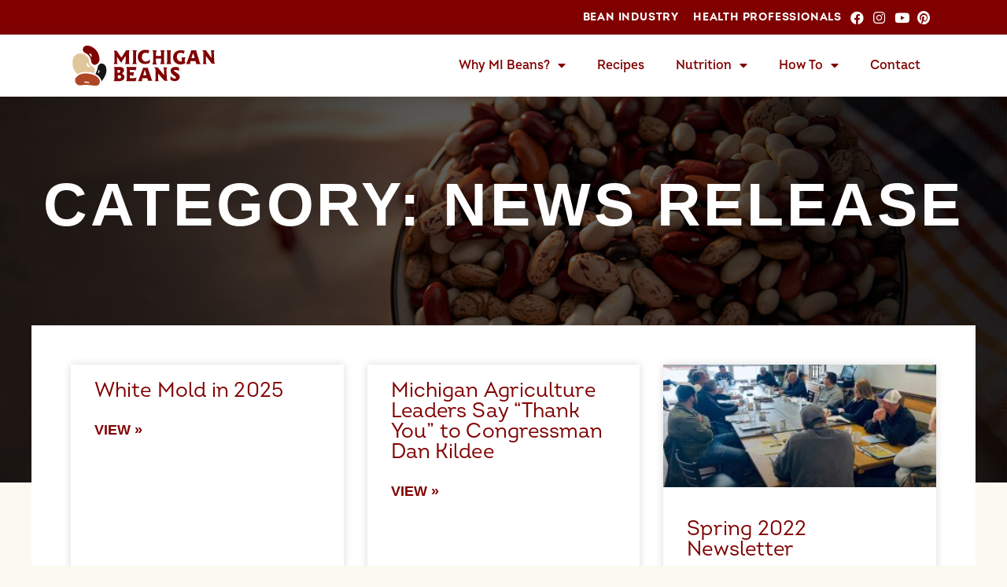

--- FILE ---
content_type: text/html; charset=UTF-8
request_url: https://michiganbean.com/category/news/news-release/
body_size: 21987
content:
<!doctype html>
<html dir="ltr" lang="en-US"
	prefix="og: https://ogp.me/ns#" >
<head>
	<meta charset="UTF-8">
		<meta name="viewport" content="width=device-width, initial-scale=1">
	<link rel="profile" href="https://gmpg.org/xfn/11">
		<style>img:is([sizes="auto" i], [sizes^="auto," i]) { contain-intrinsic-size: 3000px 1500px }</style>
	
		<!-- All in One SEO 4.4.4 - aioseo.com -->
		<meta name="robots" content="max-image-preview:large" />
		<link rel="canonical" href="https://michiganbean.com/category/news/news-release/" />
		<meta name="generator" content="All in One SEO (AIOSEO) 4.4.4" />
		<script type="application/ld+json" class="aioseo-schema">
			{"@context":"https:\/\/schema.org","@graph":[{"@type":"BreadcrumbList","@id":"https:\/\/michiganbean.com\/category\/news\/news-release\/#breadcrumblist","itemListElement":[{"@type":"ListItem","@id":"https:\/\/michiganbean.com\/#listItem","position":1,"item":{"@type":"WebPage","@id":"https:\/\/michiganbean.com\/","name":"Home","description":"From michigan fields to your table Michigan farmers produce 8 varieties of delicious dry beans.","url":"https:\/\/michiganbean.com\/"},"nextItem":"https:\/\/michiganbean.com\/category\/news\/#listItem"},{"@type":"ListItem","@id":"https:\/\/michiganbean.com\/category\/news\/#listItem","position":2,"item":{"@type":"WebPage","@id":"https:\/\/michiganbean.com\/category\/news\/","name":"News","url":"https:\/\/michiganbean.com\/category\/news\/"},"nextItem":"https:\/\/michiganbean.com\/category\/news\/news-release\/#listItem","previousItem":"https:\/\/michiganbean.com\/#listItem"},{"@type":"ListItem","@id":"https:\/\/michiganbean.com\/category\/news\/news-release\/#listItem","position":3,"item":{"@type":"WebPage","@id":"https:\/\/michiganbean.com\/category\/news\/news-release\/","name":"News Release","url":"https:\/\/michiganbean.com\/category\/news\/news-release\/"},"previousItem":"https:\/\/michiganbean.com\/category\/news\/#listItem"}]},{"@type":"CollectionPage","@id":"https:\/\/michiganbean.com\/category\/news\/news-release\/#collectionpage","url":"https:\/\/michiganbean.com\/category\/news\/news-release\/","name":"News Release - Michigan Beans","inLanguage":"en-US","isPartOf":{"@id":"https:\/\/michiganbean.com\/#website"},"breadcrumb":{"@id":"https:\/\/michiganbean.com\/category\/news\/news-release\/#breadcrumblist"}},{"@type":"Organization","@id":"https:\/\/michiganbean.com\/#organization","name":"Michigan Beans","url":"https:\/\/michiganbean.com\/","logo":{"@type":"ImageObject","url":"https:\/\/michiganbeans.wpengine.com\/wp-content\/uploads\/2023\/03\/MichiganBeans.svg","@id":"https:\/\/michiganbean.com\/#organizationLogo"},"image":{"@id":"https:\/\/michiganbean.com\/#organizationLogo"}},{"@type":"WebSite","@id":"https:\/\/michiganbean.com\/#website","url":"https:\/\/michiganbean.com\/","name":"Michigan Beans","description":"Learn all about beans, their varieties, nutrition, and how to cook them, recipes, and other clever ways to use them, here!","inLanguage":"en-US","publisher":{"@id":"https:\/\/michiganbean.com\/#organization"}}]}
		</script>
		<!-- All in One SEO -->


	<!-- This site is optimized with the Yoast SEO plugin v20.11 - https://yoast.com/wordpress/plugins/seo/ -->
	<title>News Release - Michigan Beans</title>
	<link rel="canonical" href="https://michiganbean.com/category/news/news-release/" />
	<meta property="og:locale" content="en_US" />
	<meta property="og:type" content="article" />
	<meta property="og:title" content="News Release Archives - Michigan Beans" />
	<meta property="og:url" content="https://michiganbean.com/category/news/news-release/" />
	<meta property="og:site_name" content="Michigan Beans" />
	<meta name="twitter:card" content="summary_large_image" />
	<meta name="twitter:site" content="@michbeans" />
	<script type="application/ld+json" class="yoast-schema-graph">{"@context":"https://schema.org","@graph":[{"@type":"CollectionPage","@id":"https://michiganbean.com/category/news/news-release/","url":"https://michiganbean.com/category/news/news-release/","name":"News Release Archives - Michigan Beans","isPartOf":{"@id":"https://michiganbean.com/#website"},"breadcrumb":{"@id":"https://michiganbean.com/category/news/news-release/#breadcrumb"},"inLanguage":"en-US"},{"@type":"BreadcrumbList","@id":"https://michiganbean.com/category/news/news-release/#breadcrumb","itemListElement":[{"@type":"ListItem","position":1,"name":"Home","item":"https://michiganbean.com/"},{"@type":"ListItem","position":2,"name":"News","item":"https://michiganbean.com/category/news/"},{"@type":"ListItem","position":3,"name":"News Release"}]},{"@type":"WebSite","@id":"https://michiganbean.com/#website","url":"https://michiganbean.com/","name":"Michigan Beans","description":"Learn all about beans, their varieties, nutrition, and how to cook them, recipes, and other clever ways to use them, here!","publisher":{"@id":"https://michiganbean.com/#organization"},"potentialAction":[{"@type":"SearchAction","target":{"@type":"EntryPoint","urlTemplate":"https://michiganbean.com/?s={search_term_string}"},"query-input":"required name=search_term_string"}],"inLanguage":"en-US"},{"@type":"Organization","@id":"https://michiganbean.com/#organization","name":"Michigan Bean Commission","url":"https://michiganbean.com/","logo":{"@type":"ImageObject","inLanguage":"en-US","@id":"https://michiganbean.com/#/schema/logo/image/","url":"https://michiganbean.com/wp-content/uploads/2019/06/MichiganBeanCommission.jpg","contentUrl":"https://michiganbean.com/wp-content/uploads/2019/06/MichiganBeanCommission.jpg","width":1200,"height":900,"caption":"Michigan Bean Commission"},"image":{"@id":"https://michiganbean.com/#/schema/logo/image/"},"sameAs":["https://www.facebook.com/MichiganBeanCommission","https://twitter.com/michbeans","https://www.pinterest.com/michbeans/","https://www.youtube.com/channel/UC7m9bCRMzZ71cs5SgN7GhFQ"]}]}</script>
	<!-- / Yoast SEO plugin. -->


<link rel='dns-prefetch' href='//fonts.googleapis.com' />
<link rel="alternate" type="application/rss+xml" title="Michigan Beans &raquo; Feed" href="https://michiganbean.com/feed/" />
<link rel="alternate" type="application/rss+xml" title="Michigan Beans &raquo; Comments Feed" href="https://michiganbean.com/comments/feed/" />
<link rel="alternate" type="text/calendar" title="Michigan Beans &raquo; iCal Feed" href="https://michiganbean.com/events_calendar/?ical=1" />
<link rel="alternate" type="application/rss+xml" title="Michigan Beans &raquo; News Release Category Feed" href="https://michiganbean.com/category/news/news-release/feed/" />
		<!-- This site uses the Google Analytics by MonsterInsights plugin v8.19 - Using Analytics tracking - https://www.monsterinsights.com/ -->
							<script src="//www.googletagmanager.com/gtag/js?id=G-V929Q1TBMF"  data-cfasync="false" data-wpfc-render="false" async></script>
			<script data-cfasync="false" data-wpfc-render="false">
				var mi_version = '8.19';
				var mi_track_user = true;
				var mi_no_track_reason = '';
				
								var disableStrs = [
										'ga-disable-G-V929Q1TBMF',
									];

				/* Function to detect opted out users */
				function __gtagTrackerIsOptedOut() {
					for (var index = 0; index < disableStrs.length; index++) {
						if (document.cookie.indexOf(disableStrs[index] + '=true') > -1) {
							return true;
						}
					}

					return false;
				}

				/* Disable tracking if the opt-out cookie exists. */
				if (__gtagTrackerIsOptedOut()) {
					for (var index = 0; index < disableStrs.length; index++) {
						window[disableStrs[index]] = true;
					}
				}

				/* Opt-out function */
				function __gtagTrackerOptout() {
					for (var index = 0; index < disableStrs.length; index++) {
						document.cookie = disableStrs[index] + '=true; expires=Thu, 31 Dec 2099 23:59:59 UTC; path=/';
						window[disableStrs[index]] = true;
					}
				}

				if ('undefined' === typeof gaOptout) {
					function gaOptout() {
						__gtagTrackerOptout();
					}
				}
								window.dataLayer = window.dataLayer || [];

				window.MonsterInsightsDualTracker = {
					helpers: {},
					trackers: {},
				};
				if (mi_track_user) {
					function __gtagDataLayer() {
						dataLayer.push(arguments);
					}

					function __gtagTracker(type, name, parameters) {
						if (!parameters) {
							parameters = {};
						}

						if (parameters.send_to) {
							__gtagDataLayer.apply(null, arguments);
							return;
						}

						if (type === 'event') {
														parameters.send_to = monsterinsights_frontend.v4_id;
							var hookName = name;
							if (typeof parameters['event_category'] !== 'undefined') {
								hookName = parameters['event_category'] + ':' + name;
							}

							if (typeof MonsterInsightsDualTracker.trackers[hookName] !== 'undefined') {
								MonsterInsightsDualTracker.trackers[hookName](parameters);
							} else {
								__gtagDataLayer('event', name, parameters);
							}
							
						} else {
							__gtagDataLayer.apply(null, arguments);
						}
					}

					__gtagTracker('js', new Date());
					__gtagTracker('set', {
						'developer_id.dZGIzZG': true,
											});
										__gtagTracker('config', 'G-V929Q1TBMF', {"forceSSL":"true","link_attribution":"true"} );
															window.gtag = __gtagTracker;										(function () {
						/* https://developers.google.com/analytics/devguides/collection/analyticsjs/ */
						/* ga and __gaTracker compatibility shim. */
						var noopfn = function () {
							return null;
						};
						var newtracker = function () {
							return new Tracker();
						};
						var Tracker = function () {
							return null;
						};
						var p = Tracker.prototype;
						p.get = noopfn;
						p.set = noopfn;
						p.send = function () {
							var args = Array.prototype.slice.call(arguments);
							args.unshift('send');
							__gaTracker.apply(null, args);
						};
						var __gaTracker = function () {
							var len = arguments.length;
							if (len === 0) {
								return;
							}
							var f = arguments[len - 1];
							if (typeof f !== 'object' || f === null || typeof f.hitCallback !== 'function') {
								if ('send' === arguments[0]) {
									var hitConverted, hitObject = false, action;
									if ('event' === arguments[1]) {
										if ('undefined' !== typeof arguments[3]) {
											hitObject = {
												'eventAction': arguments[3],
												'eventCategory': arguments[2],
												'eventLabel': arguments[4],
												'value': arguments[5] ? arguments[5] : 1,
											}
										}
									}
									if ('pageview' === arguments[1]) {
										if ('undefined' !== typeof arguments[2]) {
											hitObject = {
												'eventAction': 'page_view',
												'page_path': arguments[2],
											}
										}
									}
									if (typeof arguments[2] === 'object') {
										hitObject = arguments[2];
									}
									if (typeof arguments[5] === 'object') {
										Object.assign(hitObject, arguments[5]);
									}
									if ('undefined' !== typeof arguments[1].hitType) {
										hitObject = arguments[1];
										if ('pageview' === hitObject.hitType) {
											hitObject.eventAction = 'page_view';
										}
									}
									if (hitObject) {
										action = 'timing' === arguments[1].hitType ? 'timing_complete' : hitObject.eventAction;
										hitConverted = mapArgs(hitObject);
										__gtagTracker('event', action, hitConverted);
									}
								}
								return;
							}

							function mapArgs(args) {
								var arg, hit = {};
								var gaMap = {
									'eventCategory': 'event_category',
									'eventAction': 'event_action',
									'eventLabel': 'event_label',
									'eventValue': 'event_value',
									'nonInteraction': 'non_interaction',
									'timingCategory': 'event_category',
									'timingVar': 'name',
									'timingValue': 'value',
									'timingLabel': 'event_label',
									'page': 'page_path',
									'location': 'page_location',
									'title': 'page_title',
								};
								for (arg in args) {
																		if (!(!args.hasOwnProperty(arg) || !gaMap.hasOwnProperty(arg))) {
										hit[gaMap[arg]] = args[arg];
									} else {
										hit[arg] = args[arg];
									}
								}
								return hit;
							}

							try {
								f.hitCallback();
							} catch (ex) {
							}
						};
						__gaTracker.create = newtracker;
						__gaTracker.getByName = newtracker;
						__gaTracker.getAll = function () {
							return [];
						};
						__gaTracker.remove = noopfn;
						__gaTracker.loaded = true;
						window['__gaTracker'] = __gaTracker;
					})();
									} else {
										console.log("");
					(function () {
						function __gtagTracker() {
							return null;
						}

						window['__gtagTracker'] = __gtagTracker;
						window['gtag'] = __gtagTracker;
					})();
									}
			</script>
				<!-- / Google Analytics by MonsterInsights -->
		<script>
window._wpemojiSettings = {"baseUrl":"https:\/\/s.w.org\/images\/core\/emoji\/16.0.1\/72x72\/","ext":".png","svgUrl":"https:\/\/s.w.org\/images\/core\/emoji\/16.0.1\/svg\/","svgExt":".svg","source":{"concatemoji":"https:\/\/michiganbean.com\/wp-includes\/js\/wp-emoji-release.min.js?ver=6.8.3"}};
/*! This file is auto-generated */
!function(s,n){var o,i,e;function c(e){try{var t={supportTests:e,timestamp:(new Date).valueOf()};sessionStorage.setItem(o,JSON.stringify(t))}catch(e){}}function p(e,t,n){e.clearRect(0,0,e.canvas.width,e.canvas.height),e.fillText(t,0,0);var t=new Uint32Array(e.getImageData(0,0,e.canvas.width,e.canvas.height).data),a=(e.clearRect(0,0,e.canvas.width,e.canvas.height),e.fillText(n,0,0),new Uint32Array(e.getImageData(0,0,e.canvas.width,e.canvas.height).data));return t.every(function(e,t){return e===a[t]})}function u(e,t){e.clearRect(0,0,e.canvas.width,e.canvas.height),e.fillText(t,0,0);for(var n=e.getImageData(16,16,1,1),a=0;a<n.data.length;a++)if(0!==n.data[a])return!1;return!0}function f(e,t,n,a){switch(t){case"flag":return n(e,"\ud83c\udff3\ufe0f\u200d\u26a7\ufe0f","\ud83c\udff3\ufe0f\u200b\u26a7\ufe0f")?!1:!n(e,"\ud83c\udde8\ud83c\uddf6","\ud83c\udde8\u200b\ud83c\uddf6")&&!n(e,"\ud83c\udff4\udb40\udc67\udb40\udc62\udb40\udc65\udb40\udc6e\udb40\udc67\udb40\udc7f","\ud83c\udff4\u200b\udb40\udc67\u200b\udb40\udc62\u200b\udb40\udc65\u200b\udb40\udc6e\u200b\udb40\udc67\u200b\udb40\udc7f");case"emoji":return!a(e,"\ud83e\udedf")}return!1}function g(e,t,n,a){var r="undefined"!=typeof WorkerGlobalScope&&self instanceof WorkerGlobalScope?new OffscreenCanvas(300,150):s.createElement("canvas"),o=r.getContext("2d",{willReadFrequently:!0}),i=(o.textBaseline="top",o.font="600 32px Arial",{});return e.forEach(function(e){i[e]=t(o,e,n,a)}),i}function t(e){var t=s.createElement("script");t.src=e,t.defer=!0,s.head.appendChild(t)}"undefined"!=typeof Promise&&(o="wpEmojiSettingsSupports",i=["flag","emoji"],n.supports={everything:!0,everythingExceptFlag:!0},e=new Promise(function(e){s.addEventListener("DOMContentLoaded",e,{once:!0})}),new Promise(function(t){var n=function(){try{var e=JSON.parse(sessionStorage.getItem(o));if("object"==typeof e&&"number"==typeof e.timestamp&&(new Date).valueOf()<e.timestamp+604800&&"object"==typeof e.supportTests)return e.supportTests}catch(e){}return null}();if(!n){if("undefined"!=typeof Worker&&"undefined"!=typeof OffscreenCanvas&&"undefined"!=typeof URL&&URL.createObjectURL&&"undefined"!=typeof Blob)try{var e="postMessage("+g.toString()+"("+[JSON.stringify(i),f.toString(),p.toString(),u.toString()].join(",")+"));",a=new Blob([e],{type:"text/javascript"}),r=new Worker(URL.createObjectURL(a),{name:"wpTestEmojiSupports"});return void(r.onmessage=function(e){c(n=e.data),r.terminate(),t(n)})}catch(e){}c(n=g(i,f,p,u))}t(n)}).then(function(e){for(var t in e)n.supports[t]=e[t],n.supports.everything=n.supports.everything&&n.supports[t],"flag"!==t&&(n.supports.everythingExceptFlag=n.supports.everythingExceptFlag&&n.supports[t]);n.supports.everythingExceptFlag=n.supports.everythingExceptFlag&&!n.supports.flag,n.DOMReady=!1,n.readyCallback=function(){n.DOMReady=!0}}).then(function(){return e}).then(function(){var e;n.supports.everything||(n.readyCallback(),(e=n.source||{}).concatemoji?t(e.concatemoji):e.wpemoji&&e.twemoji&&(t(e.twemoji),t(e.wpemoji)))}))}((window,document),window._wpemojiSettings);
</script>
<link rel='stylesheet' id='tribe-events-pro-mini-calendar-block-styles-css' href='https://michiganbean.com/wp-content/plugins/events-calendar-pro/src/resources/css/tribe-events-pro-mini-calendar-block.min.css?ver=7.2.0' media='all' />
<style id='wp-emoji-styles-inline-css'>

	img.wp-smiley, img.emoji {
		display: inline !important;
		border: none !important;
		box-shadow: none !important;
		height: 1em !important;
		width: 1em !important;
		margin: 0 0.07em !important;
		vertical-align: -0.1em !important;
		background: none !important;
		padding: 0 !important;
	}
</style>
<link rel='stylesheet' id='wp-block-library-css' href='https://michiganbean.com/wp-includes/css/dist/block-library/style.min.css?ver=6.8.3' media='all' />
<style id='classic-theme-styles-inline-css'>
/*! This file is auto-generated */
.wp-block-button__link{color:#fff;background-color:#32373c;border-radius:9999px;box-shadow:none;text-decoration:none;padding:calc(.667em + 2px) calc(1.333em + 2px);font-size:1.125em}.wp-block-file__button{background:#32373c;color:#fff;text-decoration:none}
</style>
<link rel='stylesheet' id='mpp_gutenberg-css' href='https://michiganbean.com/wp-content/plugins/metronet-profile-picture/dist/blocks.style.build.css?ver=2.6.0' media='all' />
<style id='global-styles-inline-css'>
:root{--wp--preset--aspect-ratio--square: 1;--wp--preset--aspect-ratio--4-3: 4/3;--wp--preset--aspect-ratio--3-4: 3/4;--wp--preset--aspect-ratio--3-2: 3/2;--wp--preset--aspect-ratio--2-3: 2/3;--wp--preset--aspect-ratio--16-9: 16/9;--wp--preset--aspect-ratio--9-16: 9/16;--wp--preset--color--black: #000000;--wp--preset--color--cyan-bluish-gray: #abb8c3;--wp--preset--color--white: #ffffff;--wp--preset--color--pale-pink: #f78da7;--wp--preset--color--vivid-red: #cf2e2e;--wp--preset--color--luminous-vivid-orange: #ff6900;--wp--preset--color--luminous-vivid-amber: #fcb900;--wp--preset--color--light-green-cyan: #7bdcb5;--wp--preset--color--vivid-green-cyan: #00d084;--wp--preset--color--pale-cyan-blue: #8ed1fc;--wp--preset--color--vivid-cyan-blue: #0693e3;--wp--preset--color--vivid-purple: #9b51e0;--wp--preset--gradient--vivid-cyan-blue-to-vivid-purple: linear-gradient(135deg,rgba(6,147,227,1) 0%,rgb(155,81,224) 100%);--wp--preset--gradient--light-green-cyan-to-vivid-green-cyan: linear-gradient(135deg,rgb(122,220,180) 0%,rgb(0,208,130) 100%);--wp--preset--gradient--luminous-vivid-amber-to-luminous-vivid-orange: linear-gradient(135deg,rgba(252,185,0,1) 0%,rgba(255,105,0,1) 100%);--wp--preset--gradient--luminous-vivid-orange-to-vivid-red: linear-gradient(135deg,rgba(255,105,0,1) 0%,rgb(207,46,46) 100%);--wp--preset--gradient--very-light-gray-to-cyan-bluish-gray: linear-gradient(135deg,rgb(238,238,238) 0%,rgb(169,184,195) 100%);--wp--preset--gradient--cool-to-warm-spectrum: linear-gradient(135deg,rgb(74,234,220) 0%,rgb(151,120,209) 20%,rgb(207,42,186) 40%,rgb(238,44,130) 60%,rgb(251,105,98) 80%,rgb(254,248,76) 100%);--wp--preset--gradient--blush-light-purple: linear-gradient(135deg,rgb(255,206,236) 0%,rgb(152,150,240) 100%);--wp--preset--gradient--blush-bordeaux: linear-gradient(135deg,rgb(254,205,165) 0%,rgb(254,45,45) 50%,rgb(107,0,62) 100%);--wp--preset--gradient--luminous-dusk: linear-gradient(135deg,rgb(255,203,112) 0%,rgb(199,81,192) 50%,rgb(65,88,208) 100%);--wp--preset--gradient--pale-ocean: linear-gradient(135deg,rgb(255,245,203) 0%,rgb(182,227,212) 50%,rgb(51,167,181) 100%);--wp--preset--gradient--electric-grass: linear-gradient(135deg,rgb(202,248,128) 0%,rgb(113,206,126) 100%);--wp--preset--gradient--midnight: linear-gradient(135deg,rgb(2,3,129) 0%,rgb(40,116,252) 100%);--wp--preset--font-size--small: 13px;--wp--preset--font-size--medium: 20px;--wp--preset--font-size--large: 36px;--wp--preset--font-size--x-large: 42px;--wp--preset--spacing--20: 0.44rem;--wp--preset--spacing--30: 0.67rem;--wp--preset--spacing--40: 1rem;--wp--preset--spacing--50: 1.5rem;--wp--preset--spacing--60: 2.25rem;--wp--preset--spacing--70: 3.38rem;--wp--preset--spacing--80: 5.06rem;--wp--preset--shadow--natural: 6px 6px 9px rgba(0, 0, 0, 0.2);--wp--preset--shadow--deep: 12px 12px 50px rgba(0, 0, 0, 0.4);--wp--preset--shadow--sharp: 6px 6px 0px rgba(0, 0, 0, 0.2);--wp--preset--shadow--outlined: 6px 6px 0px -3px rgba(255, 255, 255, 1), 6px 6px rgba(0, 0, 0, 1);--wp--preset--shadow--crisp: 6px 6px 0px rgba(0, 0, 0, 1);}:where(.is-layout-flex){gap: 0.5em;}:where(.is-layout-grid){gap: 0.5em;}body .is-layout-flex{display: flex;}.is-layout-flex{flex-wrap: wrap;align-items: center;}.is-layout-flex > :is(*, div){margin: 0;}body .is-layout-grid{display: grid;}.is-layout-grid > :is(*, div){margin: 0;}:where(.wp-block-columns.is-layout-flex){gap: 2em;}:where(.wp-block-columns.is-layout-grid){gap: 2em;}:where(.wp-block-post-template.is-layout-flex){gap: 1.25em;}:where(.wp-block-post-template.is-layout-grid){gap: 1.25em;}.has-black-color{color: var(--wp--preset--color--black) !important;}.has-cyan-bluish-gray-color{color: var(--wp--preset--color--cyan-bluish-gray) !important;}.has-white-color{color: var(--wp--preset--color--white) !important;}.has-pale-pink-color{color: var(--wp--preset--color--pale-pink) !important;}.has-vivid-red-color{color: var(--wp--preset--color--vivid-red) !important;}.has-luminous-vivid-orange-color{color: var(--wp--preset--color--luminous-vivid-orange) !important;}.has-luminous-vivid-amber-color{color: var(--wp--preset--color--luminous-vivid-amber) !important;}.has-light-green-cyan-color{color: var(--wp--preset--color--light-green-cyan) !important;}.has-vivid-green-cyan-color{color: var(--wp--preset--color--vivid-green-cyan) !important;}.has-pale-cyan-blue-color{color: var(--wp--preset--color--pale-cyan-blue) !important;}.has-vivid-cyan-blue-color{color: var(--wp--preset--color--vivid-cyan-blue) !important;}.has-vivid-purple-color{color: var(--wp--preset--color--vivid-purple) !important;}.has-black-background-color{background-color: var(--wp--preset--color--black) !important;}.has-cyan-bluish-gray-background-color{background-color: var(--wp--preset--color--cyan-bluish-gray) !important;}.has-white-background-color{background-color: var(--wp--preset--color--white) !important;}.has-pale-pink-background-color{background-color: var(--wp--preset--color--pale-pink) !important;}.has-vivid-red-background-color{background-color: var(--wp--preset--color--vivid-red) !important;}.has-luminous-vivid-orange-background-color{background-color: var(--wp--preset--color--luminous-vivid-orange) !important;}.has-luminous-vivid-amber-background-color{background-color: var(--wp--preset--color--luminous-vivid-amber) !important;}.has-light-green-cyan-background-color{background-color: var(--wp--preset--color--light-green-cyan) !important;}.has-vivid-green-cyan-background-color{background-color: var(--wp--preset--color--vivid-green-cyan) !important;}.has-pale-cyan-blue-background-color{background-color: var(--wp--preset--color--pale-cyan-blue) !important;}.has-vivid-cyan-blue-background-color{background-color: var(--wp--preset--color--vivid-cyan-blue) !important;}.has-vivid-purple-background-color{background-color: var(--wp--preset--color--vivid-purple) !important;}.has-black-border-color{border-color: var(--wp--preset--color--black) !important;}.has-cyan-bluish-gray-border-color{border-color: var(--wp--preset--color--cyan-bluish-gray) !important;}.has-white-border-color{border-color: var(--wp--preset--color--white) !important;}.has-pale-pink-border-color{border-color: var(--wp--preset--color--pale-pink) !important;}.has-vivid-red-border-color{border-color: var(--wp--preset--color--vivid-red) !important;}.has-luminous-vivid-orange-border-color{border-color: var(--wp--preset--color--luminous-vivid-orange) !important;}.has-luminous-vivid-amber-border-color{border-color: var(--wp--preset--color--luminous-vivid-amber) !important;}.has-light-green-cyan-border-color{border-color: var(--wp--preset--color--light-green-cyan) !important;}.has-vivid-green-cyan-border-color{border-color: var(--wp--preset--color--vivid-green-cyan) !important;}.has-pale-cyan-blue-border-color{border-color: var(--wp--preset--color--pale-cyan-blue) !important;}.has-vivid-cyan-blue-border-color{border-color: var(--wp--preset--color--vivid-cyan-blue) !important;}.has-vivid-purple-border-color{border-color: var(--wp--preset--color--vivid-purple) !important;}.has-vivid-cyan-blue-to-vivid-purple-gradient-background{background: var(--wp--preset--gradient--vivid-cyan-blue-to-vivid-purple) !important;}.has-light-green-cyan-to-vivid-green-cyan-gradient-background{background: var(--wp--preset--gradient--light-green-cyan-to-vivid-green-cyan) !important;}.has-luminous-vivid-amber-to-luminous-vivid-orange-gradient-background{background: var(--wp--preset--gradient--luminous-vivid-amber-to-luminous-vivid-orange) !important;}.has-luminous-vivid-orange-to-vivid-red-gradient-background{background: var(--wp--preset--gradient--luminous-vivid-orange-to-vivid-red) !important;}.has-very-light-gray-to-cyan-bluish-gray-gradient-background{background: var(--wp--preset--gradient--very-light-gray-to-cyan-bluish-gray) !important;}.has-cool-to-warm-spectrum-gradient-background{background: var(--wp--preset--gradient--cool-to-warm-spectrum) !important;}.has-blush-light-purple-gradient-background{background: var(--wp--preset--gradient--blush-light-purple) !important;}.has-blush-bordeaux-gradient-background{background: var(--wp--preset--gradient--blush-bordeaux) !important;}.has-luminous-dusk-gradient-background{background: var(--wp--preset--gradient--luminous-dusk) !important;}.has-pale-ocean-gradient-background{background: var(--wp--preset--gradient--pale-ocean) !important;}.has-electric-grass-gradient-background{background: var(--wp--preset--gradient--electric-grass) !important;}.has-midnight-gradient-background{background: var(--wp--preset--gradient--midnight) !important;}.has-small-font-size{font-size: var(--wp--preset--font-size--small) !important;}.has-medium-font-size{font-size: var(--wp--preset--font-size--medium) !important;}.has-large-font-size{font-size: var(--wp--preset--font-size--large) !important;}.has-x-large-font-size{font-size: var(--wp--preset--font-size--x-large) !important;}
:where(.wp-block-post-template.is-layout-flex){gap: 1.25em;}:where(.wp-block-post-template.is-layout-grid){gap: 1.25em;}
:where(.wp-block-columns.is-layout-flex){gap: 2em;}:where(.wp-block-columns.is-layout-grid){gap: 2em;}
:root :where(.wp-block-pullquote){font-size: 1.5em;line-height: 1.6;}
</style>
<link rel='stylesheet' id='extp-google-fonts-css' href='//fonts.googleapis.com/css?family=Source+Sans+Pro%7CHebden&#038;ver=1.0.0' media='all' />
<link rel='stylesheet' id='tribe-events-v2-single-skeleton-css' href='https://michiganbean.com/wp-content/plugins/the-events-calendar/src/resources/css/tribe-events-single-skeleton.min.css?ver=6.7.0' media='all' />
<link rel='stylesheet' id='tribe-events-v2-single-skeleton-full-css' href='https://michiganbean.com/wp-content/plugins/the-events-calendar/src/resources/css/tribe-events-single-full.min.css?ver=6.7.0' media='all' />
<link rel='stylesheet' id='tec-events-elementor-widgets-base-styles-css' href='https://michiganbean.com/wp-content/plugins/the-events-calendar/src/resources/css/integrations/plugins/elementor/widgets/widget-base.min.css?ver=6.7.0' media='all' />
<link rel='stylesheet' id='hello-elementor-css' href='https://michiganbean.com/wp-content/themes/hello-elementor/style.min.css?ver=2.6.1' media='all' />
<link rel='stylesheet' id='hello-elementor-theme-style-css' href='https://michiganbean.com/wp-content/themes/hello-elementor/theme.min.css?ver=2.6.1' media='all' />
<link rel='stylesheet' id='elementor-icons-css' href='https://michiganbean.com/wp-content/plugins/elementor/assets/lib/eicons/css/elementor-icons.min.css?ver=5.20.0' media='all' />
<link rel='stylesheet' id='elementor-frontend-legacy-css' href='https://michiganbean.com/wp-content/plugins/elementor/assets/css/frontend-legacy.min.css?ver=3.14.1' media='all' />
<link rel='stylesheet' id='elementor-frontend-css' href='https://michiganbean.com/wp-content/plugins/elementor/assets/css/frontend.min.css?ver=3.14.1' media='all' />
<link rel='stylesheet' id='swiper-css' href='https://michiganbean.com/wp-content/plugins/elementor/assets/lib/swiper/css/swiper.min.css?ver=5.3.6' media='all' />
<link rel='stylesheet' id='elementor-post-6557-css' href='https://michiganbean.com/wp-content/uploads/elementor/css/post-6557.css?ver=1692409349' media='all' />
<link rel='stylesheet' id='elementor-pro-css' href='https://michiganbean.com/wp-content/plugins/elementor-pro/assets/css/frontend.min.css?ver=3.14.1' media='all' />
<link rel='stylesheet' id='font-awesome-5-all-css' href='https://michiganbean.com/wp-content/plugins/elementor/assets/lib/font-awesome/css/all.min.css?ver=3.14.1' media='all' />
<link rel='stylesheet' id='font-awesome-4-shim-css' href='https://michiganbean.com/wp-content/plugins/elementor/assets/lib/font-awesome/css/v4-shims.min.css?ver=3.14.1' media='all' />
<link rel='stylesheet' id='elementor-post-6693-css' href='https://michiganbean.com/wp-content/uploads/elementor/css/post-6693.css?ver=1696343100' media='all' />
<link rel='stylesheet' id='elementor-post-905-css' href='https://michiganbean.com/wp-content/uploads/elementor/css/post-905.css?ver=1692409349' media='all' />
<link rel='stylesheet' id='elementor-post-3176-css' href='https://michiganbean.com/wp-content/uploads/elementor/css/post-3176.css?ver=1696342590' media='all' />
<link rel='stylesheet' id='tec-variables-skeleton-css' href='https://michiganbean.com/wp-content/plugins/the-events-calendar/common/src/resources/css/variables-skeleton.min.css?ver=6.1.0' media='all' />
<link rel='stylesheet' id='tec-variables-full-css' href='https://michiganbean.com/wp-content/plugins/the-events-calendar/common/src/resources/css/variables-full.min.css?ver=6.1.0' media='all' />
<link rel='stylesheet' id='tribe-events-v2-virtual-single-block-css' href='https://michiganbean.com/wp-content/plugins/events-calendar-pro/src/resources/css/events-virtual-single-block.min.css?ver=1.15.8' media='all' />
<link rel='stylesheet' id='tablepress-default-css' href='https://michiganbean.com/wp-content/tablepress-combined.min.css?ver=4' media='all' />
<link rel='stylesheet' id='extp-teampress-css' href='https://michiganbean.com/wp-content/plugins/team-press/css/style.css?ver=6.8.3' media='all' />
<link rel='stylesheet' id='extp-teampress-imghover-css' href='https://michiganbean.com/wp-content/plugins/team-press/css/imghover-style.css?ver=6.8.3' media='all' />
<link rel='stylesheet' id='extp-teampress-list-css' href='https://michiganbean.com/wp-content/plugins/team-press/css/style-list.css?ver=6.8.3' media='all' />
<link rel='stylesheet' id='extp-teampress-tablecss-css' href='https://michiganbean.com/wp-content/plugins/team-press/css/style-table.css?ver=6.8.3' media='all' />
<link rel='stylesheet' id='extp-teampress-expand-css' href='https://michiganbean.com/wp-content/plugins/team-press/css/collapse.css?ver=6.8.3' media='all' />
<link rel='stylesheet' id='extp-lightbox-css' href='https://michiganbean.com/wp-content/plugins/team-press/css/glightbox.css?ver=6.8.3' media='all' />
<link rel='stylesheet' id='extp-teampress-modal-css' href='https://michiganbean.com/wp-content/plugins/team-press/css/modal.css?ver=6.8.3' media='all' />
<link rel='stylesheet' id='extp-font-awesome-css' href='https://michiganbean.com/wp-content/plugins/team-press/css/font-awesome/css/fontawesome-all.min.css?ver=6.8.3' media='all' />
<link rel='stylesheet' id='elementor-icons-shared-0-css' href='https://michiganbean.com/wp-content/plugins/elementor/assets/lib/font-awesome/css/fontawesome.min.css?ver=5.15.3' media='all' />
<link rel='stylesheet' id='elementor-icons-fa-solid-css' href='https://michiganbean.com/wp-content/plugins/elementor/assets/lib/font-awesome/css/solid.min.css?ver=5.15.3' media='all' />
<link rel='stylesheet' id='elementor-icons-fa-brands-css' href='https://michiganbean.com/wp-content/plugins/elementor/assets/lib/font-awesome/css/brands.min.css?ver=5.15.3' media='all' />
<script src="https://michiganbean.com/wp-content/plugins/google-analytics-for-wordpress/assets/js/frontend-gtag.min.js?ver=8.19" id="monsterinsights-frontend-script-js"></script>
<script data-cfasync="false" data-wpfc-render="false" id='monsterinsights-frontend-script-js-extra'>var monsterinsights_frontend = {"js_events_tracking":"true","download_extensions":"doc,pdf,ppt,zip,xls,docx,pptx,xlsx","inbound_paths":"[{\"path\":\"\\\/go\\\/\",\"label\":\"affiliate\"},{\"path\":\"\\\/recommend\\\/\",\"label\":\"affiliate\"}]","home_url":"https:\/\/michiganbean.com","hash_tracking":"false","v4_id":"G-V929Q1TBMF"};</script>
<script src="https://michiganbean.com/wp-includes/js/jquery/jquery.min.js?ver=3.7.1" id="jquery-core-js"></script>
<script src="https://michiganbean.com/wp-includes/js/jquery/jquery-migrate.min.js?ver=3.4.1" id="jquery-migrate-js"></script>
<script src="https://michiganbean.com/wp-content/plugins/elementor/assets/lib/font-awesome/js/v4-shims.min.js?ver=3.14.1" id="font-awesome-4-shim-js"></script>
<script src="https://michiganbean.com/wp-content/plugins/team-press/js/teampress.min.js?ver=1.4.7" id="extp-teampress-js"></script>
<link rel="https://api.w.org/" href="https://michiganbean.com/wp-json/" /><link rel="alternate" title="JSON" type="application/json" href="https://michiganbean.com/wp-json/wp/v2/categories/108" /><link rel="EditURI" type="application/rsd+xml" title="RSD" href="https://michiganbean.com/xmlrpc.php?rsd" />
<style type='text/css'> .ae_data .elementor-editor-element-setting {
            display:none !important;
            }
            </style><meta name="tec-api-version" content="v1"><meta name="tec-api-origin" content="https://michiganbean.com"><link rel="alternate" href="https://michiganbean.com/wp-json/tribe/events/v1/" /><meta name="generator" content="Elementor 3.14.1; features: a11y_improvements, additional_custom_breakpoints; settings: css_print_method-external, google_font-disabled, font_display-auto">
			<style id="wpsp-style-frontend"></style>
			<link rel="icon" href="https://michiganbean.com/wp-content/uploads/2023/07/cropped-MI_BEANS_LOGO_FULL_COLOR_RGB_1080PX_W_72PPI-32x32.png" sizes="32x32" />
<link rel="icon" href="https://michiganbean.com/wp-content/uploads/2023/07/cropped-MI_BEANS_LOGO_FULL_COLOR_RGB_1080PX_W_72PPI-192x192.png" sizes="192x192" />
<link rel="apple-touch-icon" href="https://michiganbean.com/wp-content/uploads/2023/07/cropped-MI_BEANS_LOGO_FULL_COLOR_RGB_1080PX_W_72PPI-180x180.png" />
<meta name="msapplication-TileImage" content="https://michiganbean.com/wp-content/uploads/2023/07/cropped-MI_BEANS_LOGO_FULL_COLOR_RGB_1080PX_W_72PPI-270x270.png" />
<style type="text/css">    .ex-tplist span.search-btsm .tp-search-submit,
    .extp-pagination .page-navi .page-numbers.current,
    .ex-loadmore .loadmore-exbt span:not(.load-text),
    .ex-social-account li a:hover,
    .ex-tplist.style-3 .tpstyle-3 .tpstyle-3-rib,
    .tpstyle-3 .ex-social-account li a,
    figure.tpstyle-7,
    .tpstyle-8 .tpstyle-8-position,
    .tpstyle-9 .ex-social-account,
    figure.tpstyle-17 p:after,
    figure.tpstyle-17 .ex-social-account,
    figure.tpstyle-19,
    .ex-table-1 th,
    .ex-table-1 th,
    figure.tpstyle-img-1 .ex-social-account li a:hover,
    figure.tpstyle-img-7 .ex-social-account li a:hover,
    figure.tpstyle-20-blue h3, figure.tpstyle-20-blue:before, figure.tpstyle-20-blue:after,
    figure.tpstyle-img-5 h5, figure.tpstyle-img-6 h5,
    figure.tpstyle-img-9 h3,
    .ex-tplist .extsc-hidden .ex-social-account li a:hover,
    .extp-mdbutton > div:hover,
    .exteam-lb .ex-social-account li a:hover,
    .extp-back-to-list a,
    .ex-loadmore .loadmore-exbt:hover{background:#800000;}
    .etp-alphab ul li a.current,
    .ex-tplist .exp-expand .exp-expand-des h3 a,
    .tpstyle-11 h3 span,
    figure.tpstyle-19 h5,
    .ex-tplist .tpstyle-list-3 h5,
    .ex-tplist .tpstyle-img-10 h5, .ex-tplist .tpstyle-img-3 h5, .ex-tplist .tpstyle-img-2 h5,.ex-tplist .tpstyle-img-7 h3,
    figure.tpstyle-img-8 > i,
    .exteam-lb .gslide-description.description-right h3 a,
    .ex-tplist .extsc-hidden .exp-modal-info h3 a,
    .extp-member-single .member-info h3,
    .ex-loadmore .loadmore-exbt,
    .extp-readmore a,
        .ex-tplist:not(.style-3):not(.style-7):not(.style-11):not(.style-17):not(.style-19):not(.style-20):not(.style-img-2):not(.style-img-3):not(.style-img-4):not(.style-img-5):not(.style-img-6):not(.style-img-7):not(.style-img-9):not(.style-img-10):not(.list-style-3) h3 a{ color:#800000;}
    .etp-alphab ul li a.current,
    .ex-loadmore .loadmore-exbt,
    .tpstyle-4 .tpstyle-4-image,
    figure.tpstyle-17 p:after,
    figure.tpstyle-19 .tpstyle-19-image,
    .tpstyle-list-3,
    .ex-table-2,
    .tpstyle-img-4 h3 a,
    .ex-tplist .extsc-hidden .ex-social-account li a:hover,
    .extp-mdbutton > div:hover,
    .exteam-lb .ex-social-account li a:hover,
    .extp-readmore a,
    .ex-tplist span.search-btsm .tp-search-submit, .extp-pagination .page-navi .page-numbers.current{ border-color:#800000}
    figure.tpstyle-19 .tpstyle-19-image:before{  border-top-color:#800000}
    .tpstyle-9 .tpstyle-9-position{background:rgba(128,0,0,.7)}
    .extp-loadicon, .extp-loadicon::before, .extp-loadicon::after{  border-left-color:#800000}
        .ex-tplist,
    .extp-member-single .member-desc,
    .ex-tplist .exp-expand p,
    div#glightbox-body.exteam-lb,
    .exteam-lb{font-family: "Hebden", sans-serif;}
    	.ex-table-1 p,
    .exteam-lb .gslide-description.description-right p,
    .extp-member-single .member-desc,
    .ex-tplist .exp-expand p,
    .ex-tplist figcaption p,
    .ex-tplist{font-size: 14;}
    	.tpstyle-1, .tpstyle-3, .tpstyle-8, .tpstyle-9, .tpstyle-10, .tpstyle-11, .tpstyle-18,
    .tpstyle-2 figcaption, .tpstyle-4 figcaption, .tpstyle-5 figcaption, .tpstyle-6 figcaption,
    figure.tpstyle-7, figure.tpstyle-17,
	.ex-table-1 p, .tpstyle-13 p,
    figure.tpstyle-14 p, figure.tpstyle-15 p, figure.tpstyle-16 p, figure.tpstyle-19 .tpstyle-19-image p,
    figure.tpstyle-20 p,
    .tpstyle-img-1, .tpstyle-img-2, .tpstyle-img-3, .tpstyle-img-4,
    figure.tpstyle-img-5, figure.tpstyle-img-6,
    figure.tpstyle-img-8 h3, figure.tpstyle-img-8 p,
    .tpstyle-img-10 p,
    .tpitem-list,
    .exteam-lb,
    .exp-expand,
    .extp-member-single .member-desc,
    .ex-tplist .exp-expand p,
    .ex-tplist figcaption p,
    .ex-tplist{color: #808285;}
    	.ex-tplist h3 a,
    .ex-tplist .extsc-hidden .exp-modal-info h3 a,
    .extp-member-single .member-info h3,
    .exteam-lb .gslide-description.description-right h3{
        font-family: "Intro", sans-serif;
    }
		.ex-tplist h3 a,
    .ex-tplist .extsc-hidden .exp-modal-info h3 a,
    .exteam-lb .gslide-description.description-right h3{font-size: 12;}
    	.ex-tplist:not(.style-3):not(.style-7):not(.style-11):not(.style-17):not(.style-19):not(.style-20):not(.style-img-2):not(.style-img-3):not(.style-img-4):not(.style-img-5):not(.style-img-6):not(.style-img-7):not(.style-img-9):not(.style-img-10):not(.list-style-3) h3 a,
    .exteam-lb .gslide-description.description-right h3 a,
    .extp-member-single .member-info h3,
    .ex-tplist h3 a,
    .ex-tplist .extsc-hidden .exp-modal-info h3 a,
    .ex-tplist .exp-expand .exp-expand-des h3 a{color: #800000;}
    	.ex-tplist .exp-expand .exp-expand-meta h5,
    .ex-tplist .extsc-hidden .exp-modal-info h5,
    .exteam-lb .gslide-description.description-right h5,
    .extp-member-single .mb-meta,
    .ex-tplist h5{
        font-family: "Intro", sans-serif;
    }
		.ex-tplist .exp-expand .exp-expand-meta h5,
    .ex-tplist .extsc-hidden .exp-modal-info h5,
    .exteam-lb .gslide-description.description-right h5,
    .extp-member-single .mb-meta,
    .ex-tplist .item-grid h5,
    .ex-tplist h5{font-size: 12px;}
    	.ex-tplist .exp-expand .exp-expand-meta h5,
    .ex-tplist .extsc-hidden .exp-modal-info h5,
    .exteam-lb .gslide-description.description-right h5,
    .extp-member-single .mb-meta,
    .ex-tplist h5{color: #808285;}
    .tpstyle-9 .tpstyle-9-position {display: none;}</style></head>
<body class="archive category category-news-release category-108 wp-custom-logo wp-theme-hello-elementor wp-schema-pro-2.7.7 tribe-no-js page-template-hello-elementor elementor-default elementor-template-full-width elementor-kit-6557 elementor-page-3176">


<a class="skip-link screen-reader-text" href="#content">
	Skip to content</a>

		<div data-elementor-type="header" data-elementor-id="6693" class="elementor elementor-6693 elementor-location-header" data-elementor-post-type="elementor_library">
					<div class="elementor-section-wrap">
								<section class="elementor-section elementor-top-section elementor-element elementor-element-f1bf1ce elementor-section-boxed elementor-section-height-default elementor-section-height-default" data-id="f1bf1ce" data-element_type="section" data-settings="{&quot;background_background&quot;:&quot;classic&quot;}">
						<div class="elementor-container elementor-column-gap-default">
							<div class="elementor-row">
					<div class="elementor-column elementor-col-100 elementor-top-column elementor-element elementor-element-ffbfe10" data-id="ffbfe10" data-element_type="column">
			<div class="elementor-column-wrap elementor-element-populated">
							<div class="elementor-widget-wrap">
						<div class="elementor-element elementor-element-b38102a elementor-widget__width-auto elementor-nav-menu__align-right elementor-hidden-tablet elementor-hidden-mobile elementor-nav-menu--dropdown-tablet elementor-nav-menu__text-align-aside elementor-widget elementor-widget-nav-menu" data-id="b38102a" data-element_type="widget" data-settings="{&quot;layout&quot;:&quot;horizontal&quot;,&quot;submenu_icon&quot;:{&quot;value&quot;:&quot;&lt;i class=\&quot;fas fa-caret-down\&quot;&gt;&lt;\/i&gt;&quot;,&quot;library&quot;:&quot;fa-solid&quot;}}" data-widget_type="nav-menu.default">
				<div class="elementor-widget-container">
						<nav class="elementor-nav-menu--main elementor-nav-menu__container elementor-nav-menu--layout-horizontal e--pointer-none">
				<ul id="menu-1-b38102a" class="elementor-nav-menu"><li class="menu-item menu-item-type-post_type menu-item-object-page menu-item-6722"><a href="https://michiganbean.com/bean-industry/research/" class="elementor-item">Bean Industry</a></li>
<li class="menu-item menu-item-type-post_type menu-item-object-page menu-item-6720"><a href="https://michiganbean.com/health-professional-resources/" class="elementor-item">Health Professionals</a></li>
</ul>			</nav>
						<nav class="elementor-nav-menu--dropdown elementor-nav-menu__container" aria-hidden="true">
				<ul id="menu-2-b38102a" class="elementor-nav-menu"><li class="menu-item menu-item-type-post_type menu-item-object-page menu-item-6722"><a href="https://michiganbean.com/bean-industry/research/" class="elementor-item" tabindex="-1">Bean Industry</a></li>
<li class="menu-item menu-item-type-post_type menu-item-object-page menu-item-6720"><a href="https://michiganbean.com/health-professional-resources/" class="elementor-item" tabindex="-1">Health Professionals</a></li>
</ul>			</nav>
				</div>
				</div>
				<div class="elementor-element elementor-element-173aa6b elementor-icon-list--layout-inline elementor-widget__width-auto elementor-list-item-link-full_width elementor-widget elementor-widget-icon-list" data-id="173aa6b" data-element_type="widget" data-widget_type="icon-list.default">
				<div class="elementor-widget-container">
					<ul class="elementor-icon-list-items elementor-inline-items">
							<li class="elementor-icon-list-item elementor-inline-item">
											<a href="https://www.facebook.com/MichiganBeanCommission">

												<span class="elementor-icon-list-icon">
							<i aria-hidden="true" class="fab fa-facebook"></i>						</span>
										<span class="elementor-icon-list-text"></span>
											</a>
									</li>
								<li class="elementor-icon-list-item elementor-inline-item">
											<a href="https://www.instagram.com/michiganbeans/">

												<span class="elementor-icon-list-icon">
							<i aria-hidden="true" class="fab fa-instagram"></i>						</span>
										<span class="elementor-icon-list-text"></span>
											</a>
									</li>
								<li class="elementor-icon-list-item elementor-inline-item">
											<a href="https://www.youtube.com/@michiganbeans">

												<span class="elementor-icon-list-icon">
							<i aria-hidden="true" class="fab fa-youtube"></i>						</span>
										<span class="elementor-icon-list-text"></span>
											</a>
									</li>
								<li class="elementor-icon-list-item elementor-inline-item">
											<a href="https://www.pinterest.com/michbeans/">

												<span class="elementor-icon-list-icon">
							<i aria-hidden="true" class="fab fa-pinterest"></i>						</span>
										<span class="elementor-icon-list-text"></span>
											</a>
									</li>
						</ul>
				</div>
				</div>
						</div>
					</div>
		</div>
								</div>
					</div>
		</section>
				<section class="elementor-section elementor-top-section elementor-element elementor-element-6e190d0 elementor-section-boxed elementor-section-height-default elementor-section-height-default" data-id="6e190d0" data-element_type="section" data-settings="{&quot;background_background&quot;:&quot;classic&quot;}">
						<div class="elementor-container elementor-column-gap-default">
							<div class="elementor-row">
					<div class="elementor-column elementor-col-100 elementor-top-column elementor-element elementor-element-b8f6d01" data-id="b8f6d01" data-element_type="column">
			<div class="elementor-column-wrap elementor-element-populated">
							<div class="elementor-widget-wrap">
						<div class="elementor-element elementor-element-7d87064 elementor-widget__width-auto elementor-widget elementor-widget-theme-site-logo elementor-widget-image" data-id="7d87064" data-element_type="widget" data-widget_type="theme-site-logo.default">
				<div class="elementor-widget-container">
								<div class="elementor-image">
								<a href="https://michiganbean.com">
			<img width="35" height="10" src="https://michiganbean.com/wp-content/uploads/2023/03/FullMichiganBeansLogo.svg" class="attachment-full size-full wp-image-7375" alt="" />				</a>
										</div>
						</div>
				</div>
				<div class="elementor-element elementor-element-e23b257 elementor-nav-menu--stretch elementor-widget__width-auto elementor-widget-tablet__width-initial elementor-nav-menu__align-left elementor-hidden-tablet elementor-hidden-mobile elementor-nav-menu--dropdown-tablet elementor-nav-menu__text-align-aside elementor-nav-menu--toggle elementor-nav-menu--burger elementor-widget elementor-widget-nav-menu" data-id="e23b257" data-element_type="widget" data-settings="{&quot;full_width&quot;:&quot;stretch&quot;,&quot;layout&quot;:&quot;horizontal&quot;,&quot;submenu_icon&quot;:{&quot;value&quot;:&quot;&lt;i class=\&quot;fas fa-caret-down\&quot;&gt;&lt;\/i&gt;&quot;,&quot;library&quot;:&quot;fa-solid&quot;},&quot;toggle&quot;:&quot;burger&quot;}" data-widget_type="nav-menu.default">
				<div class="elementor-widget-container">
						<nav class="elementor-nav-menu--main elementor-nav-menu__container elementor-nav-menu--layout-horizontal e--pointer-none">
				<ul id="menu-1-e23b257" class="elementor-nav-menu"><li class="menu-item menu-item-type-custom menu-item-object-custom menu-item-has-children menu-item-6765"><a href="#" class="elementor-item elementor-item-anchor">Why MI Beans?</a>
<ul class="sub-menu elementor-nav-menu--dropdown">
	<li class="menu-item menu-item-type-post_type menu-item-object-page menu-item-6764"><a href="https://michiganbean.com/about/" class="elementor-sub-item">About Michigan Beans</a></li>
	<li class="menu-item menu-item-type-post_type menu-item-object-page menu-item-6916"><a href="https://michiganbean.com/about/mi-bean-growing-regions/" class="elementor-sub-item">Our Regions and Bean Growers</a></li>
	<li class="menu-item menu-item-type-post_type menu-item-object-page menu-item-6655"><a href="https://michiganbean.com/dry-bean-varieties/" class="elementor-sub-item">Michigan Bean Varieties</a></li>
</ul>
</li>
<li class="menu-item menu-item-type-post_type menu-item-object-page menu-item-6653"><a href="https://michiganbean.com/bean-recipes/" class="elementor-item">Recipes</a></li>
<li class="menu-item menu-item-type-post_type menu-item-object-page menu-item-has-children menu-item-6658"><a href="https://michiganbean.com/nutrition-facts/" class="elementor-item">Nutrition</a>
<ul class="sub-menu elementor-nav-menu--dropdown">
	<li class="menu-item menu-item-type-post_type menu-item-object-page menu-item-7474"><a href="https://michiganbean.com/dietitian-blog/" class="elementor-sub-item">Dietitian Blog</a></li>
</ul>
</li>
<li class="menu-item menu-item-type-custom menu-item-object-custom menu-item-has-children menu-item-7271"><a href="#" class="elementor-item elementor-item-anchor">How To</a>
<ul class="sub-menu elementor-nav-menu--dropdown">
	<li class="menu-item menu-item-type-post_type menu-item-object-page menu-item-6657"><a href="https://michiganbean.com/how-to/how-to-cook-with-beans/" class="elementor-sub-item">How to Cook With Beans</a></li>
	<li class="menu-item menu-item-type-post_type menu-item-object-page menu-item-7272"><a href="https://michiganbean.com/how-to/how-to-cook-canned-beans/" class="elementor-sub-item">How To Cook Canned Beans</a></li>
	<li class="menu-item menu-item-type-post_type menu-item-object-page menu-item-7274"><a href="https://michiganbean.com/how-to/how-to-freeze-beans/" class="elementor-sub-item">How To Freeze Beans</a></li>
	<li class="menu-item menu-item-type-post_type menu-item-object-page menu-item-7276"><a href="https://michiganbean.com/how-to/how-to-cook-instant-pot-beans/" class="elementor-sub-item">How to Cook Instant Pot Beans</a></li>
	<li class="menu-item menu-item-type-post_type menu-item-object-page menu-item-7275"><a href="https://michiganbean.com/how-to/eating-flexitarian-with-beans/" class="elementor-sub-item">Eating Flexitarian with Beans</a></li>
</ul>
</li>
<li class="menu-item menu-item-type-post_type menu-item-object-page menu-item-7329"><a href="https://michiganbean.com/contact/" class="elementor-item">Contact</a></li>
</ul>			</nav>
					<div class="elementor-menu-toggle" role="button" tabindex="0" aria-label="Menu Toggle" aria-expanded="false">
			<i aria-hidden="true" role="presentation" class="elementor-menu-toggle__icon--open eicon-menu-bar"></i><i aria-hidden="true" role="presentation" class="elementor-menu-toggle__icon--close eicon-close"></i>			<span class="elementor-screen-only">Menu</span>
		</div>
					<nav class="elementor-nav-menu--dropdown elementor-nav-menu__container" aria-hidden="true">
				<ul id="menu-2-e23b257" class="elementor-nav-menu"><li class="menu-item menu-item-type-custom menu-item-object-custom menu-item-has-children menu-item-6765"><a href="#" class="elementor-item elementor-item-anchor" tabindex="-1">Why MI Beans?</a>
<ul class="sub-menu elementor-nav-menu--dropdown">
	<li class="menu-item menu-item-type-post_type menu-item-object-page menu-item-6764"><a href="https://michiganbean.com/about/" class="elementor-sub-item" tabindex="-1">About Michigan Beans</a></li>
	<li class="menu-item menu-item-type-post_type menu-item-object-page menu-item-6916"><a href="https://michiganbean.com/about/mi-bean-growing-regions/" class="elementor-sub-item" tabindex="-1">Our Regions and Bean Growers</a></li>
	<li class="menu-item menu-item-type-post_type menu-item-object-page menu-item-6655"><a href="https://michiganbean.com/dry-bean-varieties/" class="elementor-sub-item" tabindex="-1">Michigan Bean Varieties</a></li>
</ul>
</li>
<li class="menu-item menu-item-type-post_type menu-item-object-page menu-item-6653"><a href="https://michiganbean.com/bean-recipes/" class="elementor-item" tabindex="-1">Recipes</a></li>
<li class="menu-item menu-item-type-post_type menu-item-object-page menu-item-has-children menu-item-6658"><a href="https://michiganbean.com/nutrition-facts/" class="elementor-item" tabindex="-1">Nutrition</a>
<ul class="sub-menu elementor-nav-menu--dropdown">
	<li class="menu-item menu-item-type-post_type menu-item-object-page menu-item-7474"><a href="https://michiganbean.com/dietitian-blog/" class="elementor-sub-item" tabindex="-1">Dietitian Blog</a></li>
</ul>
</li>
<li class="menu-item menu-item-type-custom menu-item-object-custom menu-item-has-children menu-item-7271"><a href="#" class="elementor-item elementor-item-anchor" tabindex="-1">How To</a>
<ul class="sub-menu elementor-nav-menu--dropdown">
	<li class="menu-item menu-item-type-post_type menu-item-object-page menu-item-6657"><a href="https://michiganbean.com/how-to/how-to-cook-with-beans/" class="elementor-sub-item" tabindex="-1">How to Cook With Beans</a></li>
	<li class="menu-item menu-item-type-post_type menu-item-object-page menu-item-7272"><a href="https://michiganbean.com/how-to/how-to-cook-canned-beans/" class="elementor-sub-item" tabindex="-1">How To Cook Canned Beans</a></li>
	<li class="menu-item menu-item-type-post_type menu-item-object-page menu-item-7274"><a href="https://michiganbean.com/how-to/how-to-freeze-beans/" class="elementor-sub-item" tabindex="-1">How To Freeze Beans</a></li>
	<li class="menu-item menu-item-type-post_type menu-item-object-page menu-item-7276"><a href="https://michiganbean.com/how-to/how-to-cook-instant-pot-beans/" class="elementor-sub-item" tabindex="-1">How to Cook Instant Pot Beans</a></li>
	<li class="menu-item menu-item-type-post_type menu-item-object-page menu-item-7275"><a href="https://michiganbean.com/how-to/eating-flexitarian-with-beans/" class="elementor-sub-item" tabindex="-1">Eating Flexitarian with Beans</a></li>
</ul>
</li>
<li class="menu-item menu-item-type-post_type menu-item-object-page menu-item-7329"><a href="https://michiganbean.com/contact/" class="elementor-item" tabindex="-1">Contact</a></li>
</ul>			</nav>
				</div>
				</div>
				<div class="elementor-element elementor-element-75e9ea9 elementor-nav-menu--stretch elementor-widget__width-auto elementor-widget-tablet__width-initial elementor-nav-menu__align-left elementor-hidden-desktop elementor-nav-menu--dropdown-tablet elementor-nav-menu__text-align-aside elementor-nav-menu--toggle elementor-nav-menu--burger elementor-widget elementor-widget-nav-menu" data-id="75e9ea9" data-element_type="widget" data-settings="{&quot;full_width&quot;:&quot;stretch&quot;,&quot;layout&quot;:&quot;horizontal&quot;,&quot;submenu_icon&quot;:{&quot;value&quot;:&quot;&lt;i class=\&quot;fas fa-caret-down\&quot;&gt;&lt;\/i&gt;&quot;,&quot;library&quot;:&quot;fa-solid&quot;},&quot;toggle&quot;:&quot;burger&quot;}" data-widget_type="nav-menu.default">
				<div class="elementor-widget-container">
						<nav class="elementor-nav-menu--main elementor-nav-menu__container elementor-nav-menu--layout-horizontal e--pointer-none">
				<ul id="menu-1-75e9ea9" class="elementor-nav-menu"><li class="menu-item menu-item-type-post_type menu-item-object-page menu-item-7395"><a href="https://michiganbean.com/about/" class="elementor-item">About the Michigan Bean Commission</a></li>
<li class="menu-item menu-item-type-post_type menu-item-object-page menu-item-7396"><a href="https://michiganbean.com/about/mi-bean-growing-regions/" class="elementor-item">Michigan Bean Growing Regions</a></li>
<li class="menu-item menu-item-type-post_type menu-item-object-page menu-item-7397"><a href="https://michiganbean.com/dry-bean-varieties/" class="elementor-item">Dry Bean Varieties</a></li>
<li class="menu-item menu-item-type-post_type menu-item-object-page menu-item-7399"><a href="https://michiganbean.com/bean-recipes/" class="elementor-item">Bean Recipes</a></li>
<li class="menu-item menu-item-type-post_type menu-item-object-page menu-item-has-children menu-item-7400"><a href="https://michiganbean.com/nutrition-facts/" class="elementor-item">Nutrition Facts</a>
<ul class="sub-menu elementor-nav-menu--dropdown">
	<li class="menu-item menu-item-type-post_type menu-item-object-page menu-item-7473"><a href="https://michiganbean.com/dietitian-blog/" class="elementor-sub-item">Dietitian Blog</a></li>
</ul>
</li>
<li class="menu-item menu-item-type-post_type menu-item-object-page menu-item-has-children menu-item-7406"><a href="https://michiganbean.com/?page_id=7267" class="elementor-item">How To</a>
<ul class="sub-menu elementor-nav-menu--dropdown">
	<li class="menu-item menu-item-type-post_type menu-item-object-page menu-item-7403"><a href="https://michiganbean.com/how-to/how-to-cook-with-beans/" class="elementor-sub-item">How to cook with beans</a></li>
	<li class="menu-item menu-item-type-post_type menu-item-object-page menu-item-7405"><a href="https://michiganbean.com/how-to/how-to-cook-canned-beans/" class="elementor-sub-item">How To Cook Canned Beans</a></li>
	<li class="menu-item menu-item-type-post_type menu-item-object-page menu-item-7402"><a href="https://michiganbean.com/how-to/how-to-freeze-beans/" class="elementor-sub-item">How To Freeze Beans</a></li>
	<li class="menu-item menu-item-type-post_type menu-item-object-page menu-item-7404"><a href="https://michiganbean.com/how-to/how-to-cook-instant-pot-beans/" class="elementor-sub-item">How to Cook Instant Pot Beans</a></li>
	<li class="menu-item menu-item-type-post_type menu-item-object-page menu-item-7408"><a href="https://michiganbean.com/how-to/eating-flexitarian-with-beans/" class="elementor-sub-item">Eating Flexitarian with Beans</a></li>
</ul>
</li>
<li class="menu-item menu-item-type-post_type menu-item-object-page menu-item-7409"><a href="https://michiganbean.com/contact/" class="elementor-item">Contact</a></li>
<li class="menu-item menu-item-type-custom menu-item-object-custom menu-item-has-children menu-item-7410"><a href="#" class="elementor-item elementor-item-anchor">Bean Industry</a>
<ul class="sub-menu elementor-nav-menu--dropdown">
	<li class="menu-item menu-item-type-post_type menu-item-object-page menu-item-7424"><a href="https://michiganbean.com/bean-industry/news/" class="elementor-sub-item">News</a></li>
	<li class="menu-item menu-item-type-post_type menu-item-object-page menu-item-7415"><a href="https://michiganbean.com/bean-industry/events-calendar/" class="elementor-sub-item">Events &#038; Calendar</a></li>
	<li class="menu-item menu-item-type-post_type menu-item-object-page menu-item-7421"><a href="https://michiganbean.com/bean-industry/supplier-directory/" class="elementor-sub-item">Supplier Directory</a></li>
	<li class="menu-item menu-item-type-post_type menu-item-object-page menu-item-7412"><a href="https://michiganbean.com/bean-industry/research/" class="elementor-sub-item">Research</a></li>
	<li class="menu-item menu-item-type-post_type menu-item-object-page menu-item-7422"><a href="https://michiganbean.com/bean-industry/trade-activity/" class="elementor-sub-item">Trade Activity</a></li>
	<li class="menu-item menu-item-type-post_type menu-item-object-page menu-item-7419"><a href="https://michiganbean.com/bean-industry/presentations/" class="elementor-sub-item">Presentations</a></li>
	<li class="menu-item menu-item-type-post_type menu-item-object-page menu-item-7418"><a href="https://michiganbean.com/bean-industry/partners-and-links/" class="elementor-sub-item">Partners &#038; Links</a></li>
</ul>
</li>
<li class="menu-item menu-item-type-custom menu-item-object-custom menu-item-has-children menu-item-7411"><a href="#" class="elementor-item elementor-item-anchor">Health Professionals</a>
<ul class="sub-menu elementor-nav-menu--dropdown">
	<li class="menu-item menu-item-type-post_type menu-item-object-page menu-item-7425"><a href="https://michiganbean.com/?page_id=4753" class="elementor-sub-item">MBC Bean Academy Webinars</a></li>
	<li class="menu-item menu-item-type-post_type menu-item-object-page menu-item-7426"><a href="https://michiganbean.com/health-professional-resources/bean-nutrition-facts/" class="elementor-sub-item">Bean Nutrition Facts</a></li>
	<li class="menu-item menu-item-type-post_type menu-item-object-page menu-item-7428"><a href="https://michiganbean.com/health-professional-resources/dry-bean-varieties-health-professionals/" class="elementor-sub-item">Dry Bean Varieties</a></li>
	<li class="menu-item menu-item-type-post_type menu-item-object-page menu-item-7460"><a href="https://michiganbean.com/dietitian-blog/" class="elementor-sub-item">Dietitian Blog</a></li>
	<li class="menu-item menu-item-type-post_type menu-item-object-page menu-item-7427"><a href="https://michiganbean.com/health-professional-resources/dietitian-toolkit/" class="elementor-sub-item">Dietitian Toolkit</a></li>
</ul>
</li>
</ul>			</nav>
					<div class="elementor-menu-toggle" role="button" tabindex="0" aria-label="Menu Toggle" aria-expanded="false">
			<i aria-hidden="true" role="presentation" class="elementor-menu-toggle__icon--open eicon-menu-bar"></i><i aria-hidden="true" role="presentation" class="elementor-menu-toggle__icon--close eicon-close"></i>			<span class="elementor-screen-only">Menu</span>
		</div>
					<nav class="elementor-nav-menu--dropdown elementor-nav-menu__container" aria-hidden="true">
				<ul id="menu-2-75e9ea9" class="elementor-nav-menu"><li class="menu-item menu-item-type-post_type menu-item-object-page menu-item-7395"><a href="https://michiganbean.com/about/" class="elementor-item" tabindex="-1">About the Michigan Bean Commission</a></li>
<li class="menu-item menu-item-type-post_type menu-item-object-page menu-item-7396"><a href="https://michiganbean.com/about/mi-bean-growing-regions/" class="elementor-item" tabindex="-1">Michigan Bean Growing Regions</a></li>
<li class="menu-item menu-item-type-post_type menu-item-object-page menu-item-7397"><a href="https://michiganbean.com/dry-bean-varieties/" class="elementor-item" tabindex="-1">Dry Bean Varieties</a></li>
<li class="menu-item menu-item-type-post_type menu-item-object-page menu-item-7399"><a href="https://michiganbean.com/bean-recipes/" class="elementor-item" tabindex="-1">Bean Recipes</a></li>
<li class="menu-item menu-item-type-post_type menu-item-object-page menu-item-has-children menu-item-7400"><a href="https://michiganbean.com/nutrition-facts/" class="elementor-item" tabindex="-1">Nutrition Facts</a>
<ul class="sub-menu elementor-nav-menu--dropdown">
	<li class="menu-item menu-item-type-post_type menu-item-object-page menu-item-7473"><a href="https://michiganbean.com/dietitian-blog/" class="elementor-sub-item" tabindex="-1">Dietitian Blog</a></li>
</ul>
</li>
<li class="menu-item menu-item-type-post_type menu-item-object-page menu-item-has-children menu-item-7406"><a href="https://michiganbean.com/?page_id=7267" class="elementor-item" tabindex="-1">How To</a>
<ul class="sub-menu elementor-nav-menu--dropdown">
	<li class="menu-item menu-item-type-post_type menu-item-object-page menu-item-7403"><a href="https://michiganbean.com/how-to/how-to-cook-with-beans/" class="elementor-sub-item" tabindex="-1">How to cook with beans</a></li>
	<li class="menu-item menu-item-type-post_type menu-item-object-page menu-item-7405"><a href="https://michiganbean.com/how-to/how-to-cook-canned-beans/" class="elementor-sub-item" tabindex="-1">How To Cook Canned Beans</a></li>
	<li class="menu-item menu-item-type-post_type menu-item-object-page menu-item-7402"><a href="https://michiganbean.com/how-to/how-to-freeze-beans/" class="elementor-sub-item" tabindex="-1">How To Freeze Beans</a></li>
	<li class="menu-item menu-item-type-post_type menu-item-object-page menu-item-7404"><a href="https://michiganbean.com/how-to/how-to-cook-instant-pot-beans/" class="elementor-sub-item" tabindex="-1">How to Cook Instant Pot Beans</a></li>
	<li class="menu-item menu-item-type-post_type menu-item-object-page menu-item-7408"><a href="https://michiganbean.com/how-to/eating-flexitarian-with-beans/" class="elementor-sub-item" tabindex="-1">Eating Flexitarian with Beans</a></li>
</ul>
</li>
<li class="menu-item menu-item-type-post_type menu-item-object-page menu-item-7409"><a href="https://michiganbean.com/contact/" class="elementor-item" tabindex="-1">Contact</a></li>
<li class="menu-item menu-item-type-custom menu-item-object-custom menu-item-has-children menu-item-7410"><a href="#" class="elementor-item elementor-item-anchor" tabindex="-1">Bean Industry</a>
<ul class="sub-menu elementor-nav-menu--dropdown">
	<li class="menu-item menu-item-type-post_type menu-item-object-page menu-item-7424"><a href="https://michiganbean.com/bean-industry/news/" class="elementor-sub-item" tabindex="-1">News</a></li>
	<li class="menu-item menu-item-type-post_type menu-item-object-page menu-item-7415"><a href="https://michiganbean.com/bean-industry/events-calendar/" class="elementor-sub-item" tabindex="-1">Events &#038; Calendar</a></li>
	<li class="menu-item menu-item-type-post_type menu-item-object-page menu-item-7421"><a href="https://michiganbean.com/bean-industry/supplier-directory/" class="elementor-sub-item" tabindex="-1">Supplier Directory</a></li>
	<li class="menu-item menu-item-type-post_type menu-item-object-page menu-item-7412"><a href="https://michiganbean.com/bean-industry/research/" class="elementor-sub-item" tabindex="-1">Research</a></li>
	<li class="menu-item menu-item-type-post_type menu-item-object-page menu-item-7422"><a href="https://michiganbean.com/bean-industry/trade-activity/" class="elementor-sub-item" tabindex="-1">Trade Activity</a></li>
	<li class="menu-item menu-item-type-post_type menu-item-object-page menu-item-7419"><a href="https://michiganbean.com/bean-industry/presentations/" class="elementor-sub-item" tabindex="-1">Presentations</a></li>
	<li class="menu-item menu-item-type-post_type menu-item-object-page menu-item-7418"><a href="https://michiganbean.com/bean-industry/partners-and-links/" class="elementor-sub-item" tabindex="-1">Partners &#038; Links</a></li>
</ul>
</li>
<li class="menu-item menu-item-type-custom menu-item-object-custom menu-item-has-children menu-item-7411"><a href="#" class="elementor-item elementor-item-anchor" tabindex="-1">Health Professionals</a>
<ul class="sub-menu elementor-nav-menu--dropdown">
	<li class="menu-item menu-item-type-post_type menu-item-object-page menu-item-7425"><a href="https://michiganbean.com/?page_id=4753" class="elementor-sub-item" tabindex="-1">MBC Bean Academy Webinars</a></li>
	<li class="menu-item menu-item-type-post_type menu-item-object-page menu-item-7426"><a href="https://michiganbean.com/health-professional-resources/bean-nutrition-facts/" class="elementor-sub-item" tabindex="-1">Bean Nutrition Facts</a></li>
	<li class="menu-item menu-item-type-post_type menu-item-object-page menu-item-7428"><a href="https://michiganbean.com/health-professional-resources/dry-bean-varieties-health-professionals/" class="elementor-sub-item" tabindex="-1">Dry Bean Varieties</a></li>
	<li class="menu-item menu-item-type-post_type menu-item-object-page menu-item-7460"><a href="https://michiganbean.com/dietitian-blog/" class="elementor-sub-item" tabindex="-1">Dietitian Blog</a></li>
	<li class="menu-item menu-item-type-post_type menu-item-object-page menu-item-7427"><a href="https://michiganbean.com/health-professional-resources/dietitian-toolkit/" class="elementor-sub-item" tabindex="-1">Dietitian Toolkit</a></li>
</ul>
</li>
</ul>			</nav>
				</div>
				</div>
						</div>
					</div>
		</div>
								</div>
					</div>
		</section>
							</div>
				</div>
				<div data-elementor-type="archive" data-elementor-id="3176" class="elementor elementor-3176 elementor-location-archive" data-elementor-post-type="elementor_library">
					<div class="elementor-section-wrap">
								<section class="elementor-section elementor-top-section elementor-element elementor-element-6a03f836 elementor-section-boxed elementor-section-height-default elementor-section-height-default" data-id="6a03f836" data-element_type="section" data-settings="{&quot;background_background&quot;:&quot;classic&quot;,&quot;background_motion_fx_motion_fx_scrolling&quot;:&quot;yes&quot;,&quot;background_motion_fx_devices&quot;:[&quot;desktop&quot;,&quot;tablet&quot;,&quot;mobile&quot;]}">
							<div class="elementor-background-overlay"></div>
							<div class="elementor-container elementor-column-gap-default">
							<div class="elementor-row">
					<div class="elementor-column elementor-col-100 elementor-top-column elementor-element elementor-element-31eced12" data-id="31eced12" data-element_type="column">
			<div class="elementor-column-wrap elementor-element-populated">
							<div class="elementor-widget-wrap">
						<div class="elementor-element elementor-element-20d968b1 elementor-widget elementor-widget-heading" data-id="20d968b1" data-element_type="widget" data-widget_type="heading.default">
				<div class="elementor-widget-container">
			<h2 class="elementor-heading-title elementor-size-default">Category: News Release</h2>		</div>
				</div>
						</div>
					</div>
		</div>
								</div>
					</div>
		</section>
				<section class="elementor-section elementor-top-section elementor-element elementor-element-1a4e7969 elementor-section-boxed elementor-section-height-default elementor-section-height-default" data-id="1a4e7969" data-element_type="section" data-settings="{&quot;background_background&quot;:&quot;classic&quot;}">
						<div class="elementor-container elementor-column-gap-default">
							<div class="elementor-row">
					<div class="elementor-column elementor-col-100 elementor-top-column elementor-element elementor-element-ca504fd" data-id="ca504fd" data-element_type="column" data-settings="{&quot;background_background&quot;:&quot;classic&quot;}">
			<div class="elementor-column-wrap elementor-element-populated">
							<div class="elementor-widget-wrap">
						<section class="elementor-section elementor-inner-section elementor-element elementor-element-6d1148b9 elementor-section-boxed elementor-section-height-default elementor-section-height-default" data-id="6d1148b9" data-element_type="section">
						<div class="elementor-container elementor-column-gap-default">
							<div class="elementor-row">
					<div class="elementor-column elementor-col-100 elementor-inner-column elementor-element elementor-element-19e45fb7" data-id="19e45fb7" data-element_type="column">
			<div class="elementor-column-wrap elementor-element-populated">
							<div class="elementor-widget-wrap">
						<div class="elementor-element elementor-element-1050586 elementor-grid-3 elementor-grid-tablet-2 elementor-grid-mobile-1 elementor-posts--thumbnail-top elementor-card-shadow-yes elementor-posts__hover-gradient elementor-widget elementor-widget-archive-posts" data-id="1050586" data-element_type="widget" data-settings="{&quot;archive_cards_columns&quot;:&quot;3&quot;,&quot;archive_cards_columns_tablet&quot;:&quot;2&quot;,&quot;archive_cards_columns_mobile&quot;:&quot;1&quot;,&quot;archive_cards_row_gap&quot;:{&quot;unit&quot;:&quot;px&quot;,&quot;size&quot;:35,&quot;sizes&quot;:[]},&quot;archive_cards_row_gap_tablet&quot;:{&quot;unit&quot;:&quot;px&quot;,&quot;size&quot;:&quot;&quot;,&quot;sizes&quot;:[]},&quot;archive_cards_row_gap_mobile&quot;:{&quot;unit&quot;:&quot;px&quot;,&quot;size&quot;:&quot;&quot;,&quot;sizes&quot;:[]},&quot;pagination_type&quot;:&quot;numbers&quot;}" data-widget_type="archive-posts.archive_cards">
				<div class="elementor-widget-container">
					<div class="elementor-posts-container elementor-posts elementor-posts--skin-cards elementor-grid">
				<article class="elementor-post elementor-grid-item post-7668 post type-post status-publish format-standard hentry category-news category-news-release category-research">
			<div class="elementor-post__card">
				<div class="elementor-post__text">
				<h3 class="elementor-post__title">
			<a href="https://michiganbean.com/white-mold-in-2025/" >
				White Mold in 2025			</a>
		</h3>
		
		<a class="elementor-post__read-more" href="https://michiganbean.com/white-mold-in-2025/" aria-label="Read more about White Mold in 2025" >
			View »		</a>

				</div>
					</div>
		</article>
				<article class="elementor-post elementor-grid-item post-7503 post type-post status-publish format-standard hentry category-news category-news-release">
			<div class="elementor-post__card">
				<div class="elementor-post__text">
				<h3 class="elementor-post__title">
			<a href="https://michiganbean.com/michigan-agriculture-leaders-say-thank-you-to-congressman-dan-kildee/" >
				Michigan Agriculture Leaders Say &#8220;Thank You&#8221; to Congressman Dan Kildee			</a>
		</h3>
		
		<a class="elementor-post__read-more" href="https://michiganbean.com/michigan-agriculture-leaders-say-thank-you-to-congressman-dan-kildee/" aria-label="Read more about Michigan Agriculture Leaders Say &#8220;Thank You&#8221; to Congressman Dan Kildee" >
			View »		</a>

				</div>
					</div>
		</article>
				<article class="elementor-post elementor-grid-item post-6012 post type-post status-publish format-standard has-post-thumbnail hentry category-news category-news-release">
			<div class="elementor-post__card">
				<a class="elementor-post__thumbnail__link" href="https://michiganbean.com/spring-2022-newsletter/" ><div class="elementor-post__thumbnail"><img width="300" height="141" src="https://michiganbean.com/wp-content/uploads/2022/04/Spring2022BeanNewsletter-300x141.jpg" class="attachment-medium size-medium wp-image-6019" alt="" decoding="async" srcset="https://michiganbean.com/wp-content/uploads/2022/04/Spring2022BeanNewsletter-300x141.jpg 300w, https://michiganbean.com/wp-content/uploads/2022/04/Spring2022BeanNewsletter-768x361.jpg 768w, https://michiganbean.com/wp-content/uploads/2022/04/Spring2022BeanNewsletter.jpg 1024w" sizes="(max-width: 300px) 100vw, 300px" /></div></a>
				<div class="elementor-post__text">
				<h3 class="elementor-post__title">
			<a href="https://michiganbean.com/spring-2022-newsletter/" >
				Spring 2022 Newsletter			</a>
		</h3>
		
		<a class="elementor-post__read-more" href="https://michiganbean.com/spring-2022-newsletter/" aria-label="Read more about Spring 2022 Newsletter" >
			View »		</a>

				</div>
					</div>
		</article>
				<article class="elementor-post elementor-grid-item post-5956 post type-post status-publish format-standard has-post-thumbnail hentry category-news category-news-release">
			<div class="elementor-post__card">
				<a class="elementor-post__thumbnail__link" href="https://michiganbean.com/bean-emoji/" ><div class="elementor-post__thumbnail"><img width="300" height="141" src="https://michiganbean.com/wp-content/uploads/2022/03/BeanEmoji-300x141.jpg" class="attachment-medium size-medium wp-image-5965" alt="" decoding="async" srcset="https://michiganbean.com/wp-content/uploads/2022/03/BeanEmoji-300x141.jpg 300w, https://michiganbean.com/wp-content/uploads/2022/03/BeanEmoji-768x361.jpg 768w, https://michiganbean.com/wp-content/uploads/2022/03/BeanEmoji.jpg 1024w" sizes="(max-width: 300px) 100vw, 300px" /></div></a>
				<div class="elementor-post__text">
				<h3 class="elementor-post__title">
			<a href="https://michiganbean.com/bean-emoji/" >
				Bean Emoji			</a>
		</h3>
		
		<a class="elementor-post__read-more" href="https://michiganbean.com/bean-emoji/" aria-label="Read more about Bean Emoji" >
			View »		</a>

				</div>
					</div>
		</article>
				<article class="elementor-post elementor-grid-item post-5116 post type-post status-publish format-standard has-post-thumbnail hentry category-news category-news-release">
			<div class="elementor-post__card">
				<a class="elementor-post__thumbnail__link" href="https://michiganbean.com/april-2021-newsletter/" ><div class="elementor-post__thumbnail"><img width="300" height="103" src="https://michiganbean.com/wp-content/uploads/2020/08/MichiganBeanCommission-40-1-scaled-1-300x103.jpg" class="attachment-medium size-medium wp-image-4466" alt="" decoding="async" srcset="https://michiganbean.com/wp-content/uploads/2020/08/MichiganBeanCommission-40-1-scaled-1-300x103.jpg 300w, https://michiganbean.com/wp-content/uploads/2020/08/MichiganBeanCommission-40-1-scaled-1-1024x353.jpg 1024w, https://michiganbean.com/wp-content/uploads/2020/08/MichiganBeanCommission-40-1-scaled-1-768x264.jpg 768w, https://michiganbean.com/wp-content/uploads/2020/08/MichiganBeanCommission-40-1-scaled-1-1536x529.jpg 1536w, https://michiganbean.com/wp-content/uploads/2020/08/MichiganBeanCommission-40-1-scaled-1.jpg 2048w" sizes="(max-width: 300px) 100vw, 300px" /></div></a>
				<div class="elementor-post__text">
				<h3 class="elementor-post__title">
			<a href="https://michiganbean.com/april-2021-newsletter/" >
				Michigan Bean Commission April Newsletter			</a>
		</h3>
		
		<a class="elementor-post__read-more" href="https://michiganbean.com/april-2021-newsletter/" aria-label="Read more about Michigan Bean Commission April Newsletter" >
			View »		</a>

				</div>
					</div>
		</article>
				<article class="elementor-post elementor-grid-item post-4537 post type-post status-publish format-standard has-post-thumbnail hentry category-news category-news-release">
			<div class="elementor-post__card">
				<a class="elementor-post__thumbnail__link" href="https://michiganbean.com/december-2020-newsletter/" ><div class="elementor-post__thumbnail"><img width="300" height="103" src="https://michiganbean.com/wp-content/uploads/2020/08/MichiganBeanCommission-40-1-scaled-1-300x103.jpg" class="attachment-medium size-medium wp-image-4466" alt="" decoding="async" loading="lazy" srcset="https://michiganbean.com/wp-content/uploads/2020/08/MichiganBeanCommission-40-1-scaled-1-300x103.jpg 300w, https://michiganbean.com/wp-content/uploads/2020/08/MichiganBeanCommission-40-1-scaled-1-1024x353.jpg 1024w, https://michiganbean.com/wp-content/uploads/2020/08/MichiganBeanCommission-40-1-scaled-1-768x264.jpg 768w, https://michiganbean.com/wp-content/uploads/2020/08/MichiganBeanCommission-40-1-scaled-1-1536x529.jpg 1536w, https://michiganbean.com/wp-content/uploads/2020/08/MichiganBeanCommission-40-1-scaled-1.jpg 2048w" sizes="auto, (max-width: 300px) 100vw, 300px" /></div></a>
				<div class="elementor-post__text">
				<h3 class="elementor-post__title">
			<a href="https://michiganbean.com/december-2020-newsletter/" >
				Michigan Bean Commission December Newsletter			</a>
		</h3>
		
		<a class="elementor-post__read-more" href="https://michiganbean.com/december-2020-newsletter/" aria-label="Read more about Michigan Bean Commission December Newsletter" >
			View »		</a>

				</div>
					</div>
		</article>
				<article class="elementor-post elementor-grid-item post-4482 post type-post status-publish format-standard has-post-thumbnail hentry category-news category-news-release category-research category-research-reports">
			<div class="elementor-post__card">
				<a class="elementor-post__thumbnail__link" href="https://michiganbean.com/2020-michigan-dry-bean-performance-trials/" ><div class="elementor-post__thumbnail"><img width="277" height="300" src="https://michiganbean.com/wp-content/uploads/2020/10/DSCN2573-277x300.jpg" class="attachment-medium size-medium wp-image-4480" alt="" decoding="async" loading="lazy" srcset="https://michiganbean.com/wp-content/uploads/2020/10/DSCN2573-277x300.jpg 277w, https://michiganbean.com/wp-content/uploads/2020/10/DSCN2573-944x1024.jpg 944w, https://michiganbean.com/wp-content/uploads/2020/10/DSCN2573-768x833.jpg 768w, https://michiganbean.com/wp-content/uploads/2020/10/DSCN2573-1416x1536.jpg 1416w, https://michiganbean.com/wp-content/uploads/2020/10/DSCN2573-1888x2048.jpg 1888w" sizes="auto, (max-width: 277px) 100vw, 277px" /></div></a>
				<div class="elementor-post__text">
				<h3 class="elementor-post__title">
			<a href="https://michiganbean.com/2020-michigan-dry-bean-performance-trials/" >
				2020 Michigan Dry Bean Performance Trials			</a>
		</h3>
		
		<a class="elementor-post__read-more" href="https://michiganbean.com/2020-michigan-dry-bean-performance-trials/" aria-label="Read more about 2020 Michigan Dry Bean Performance Trials" >
			View »		</a>

				</div>
					</div>
		</article>
				<article class="elementor-post elementor-grid-item post-4458 post type-post status-publish format-standard has-post-thumbnail hentry category-news category-news-release category-research">
			<div class="elementor-post__card">
				<a class="elementor-post__thumbnail__link" href="https://michiganbean.com/eo-mbc-nominations-for-district-2-gratiot-and-saginaw-counties/" ><div class="elementor-post__thumbnail"><img width="300" height="103" src="https://michiganbean.com/wp-content/uploads/2020/08/MichiganBeanCommission-40-1-scaled-1-300x103.jpg" class="attachment-medium size-medium wp-image-4466" alt="" decoding="async" loading="lazy" srcset="https://michiganbean.com/wp-content/uploads/2020/08/MichiganBeanCommission-40-1-scaled-1-300x103.jpg 300w, https://michiganbean.com/wp-content/uploads/2020/08/MichiganBeanCommission-40-1-scaled-1-1024x353.jpg 1024w, https://michiganbean.com/wp-content/uploads/2020/08/MichiganBeanCommission-40-1-scaled-1-768x264.jpg 768w, https://michiganbean.com/wp-content/uploads/2020/08/MichiganBeanCommission-40-1-scaled-1-1536x529.jpg 1536w, https://michiganbean.com/wp-content/uploads/2020/08/MichiganBeanCommission-40-1-scaled-1.jpg 2048w" sizes="auto, (max-width: 300px) 100vw, 300px" /></div></a>
				<div class="elementor-post__text">
				<h3 class="elementor-post__title">
			<a href="https://michiganbean.com/eo-mbc-nominations-for-district-2-gratiot-and-saginaw-counties/" >
				EO MBC Nominations for district 2			</a>
		</h3>
		
		<a class="elementor-post__read-more" href="https://michiganbean.com/eo-mbc-nominations-for-district-2-gratiot-and-saginaw-counties/" aria-label="Read more about EO MBC Nominations for district 2" >
			View »		</a>

				</div>
					</div>
		</article>
				<article class="elementor-post elementor-grid-item post-4335 post type-post status-publish format-standard has-post-thumbnail hentry category-news category-news-release category-research">
			<div class="elementor-post__card">
				<a class="elementor-post__thumbnail__link" href="https://michiganbean.com/michigan-state-university-insect-management-guide-for-dry-beans/" ><div class="elementor-post__thumbnail"><img width="300" height="225" src="https://michiganbean.com/wp-content/uploads/2020/05/PLH-300x225.jpg" class="attachment-medium size-medium wp-image-4340" alt="" decoding="async" loading="lazy" srcset="https://michiganbean.com/wp-content/uploads/2020/05/PLH-300x225.jpg 300w, https://michiganbean.com/wp-content/uploads/2020/05/PLH.jpg 320w" sizes="auto, (max-width: 300px) 100vw, 300px" /></div></a>
				<div class="elementor-post__text">
				<h3 class="elementor-post__title">
			<a href="https://michiganbean.com/michigan-state-university-insect-management-guide-for-dry-beans/" >
				Michigan State University Insect Management Guide for Dry Beans			</a>
		</h3>
		
		<a class="elementor-post__read-more" href="https://michiganbean.com/michigan-state-university-insect-management-guide-for-dry-beans/" aria-label="Read more about Michigan State University Insect Management Guide for Dry Beans" >
			View »		</a>

				</div>
					</div>
		</article>
				<article class="elementor-post elementor-grid-item post-4295 post type-post status-publish format-standard has-post-thumbnail hentry category-news category-news-release">
			<div class="elementor-post__card">
				<a class="elementor-post__thumbnail__link" href="https://michiganbean.com/news-release-7-tons-of-beans-donated-to-those-in-need/" ><div class="elementor-post__thumbnail"><img width="300" height="132" src="https://michiganbean.com/wp-content/uploads/2020/01/MichiganBeanCommissionBowlofBeans-300x132.jpg" class="attachment-medium size-medium wp-image-3819" alt="Spring White Bean Salad" decoding="async" loading="lazy" srcset="https://michiganbean.com/wp-content/uploads/2020/01/MichiganBeanCommissionBowlofBeans-300x132.jpg 300w, https://michiganbean.com/wp-content/uploads/2020/01/MichiganBeanCommissionBowlofBeans-1024x450.jpg 1024w, https://michiganbean.com/wp-content/uploads/2020/01/MichiganBeanCommissionBowlofBeans-768x337.jpg 768w, https://michiganbean.com/wp-content/uploads/2020/01/MichiganBeanCommissionBowlofBeans-1536x675.jpg 1536w, https://michiganbean.com/wp-content/uploads/2020/01/MichiganBeanCommissionBowlofBeans.jpg 1600w" sizes="auto, (max-width: 300px) 100vw, 300px" /></div></a>
				<div class="elementor-post__text">
				<h3 class="elementor-post__title">
			<a href="https://michiganbean.com/news-release-7-tons-of-beans-donated-to-those-in-need/" >
				Michigan dry bean industry donates seven tons of beans for distribution to those in need			</a>
		</h3>
		
		<a class="elementor-post__read-more" href="https://michiganbean.com/news-release-7-tons-of-beans-donated-to-those-in-need/" aria-label="Read more about Michigan dry bean industry donates seven tons of beans for distribution to those in need" >
			View »		</a>

				</div>
					</div>
		</article>
				</div>
		
				</div>
				</div>
						</div>
					</div>
		</div>
								</div>
					</div>
		</section>
						</div>
					</div>
		</div>
								</div>
					</div>
		</section>
				<section class="elementor-section elementor-top-section elementor-element elementor-element-962a4a1 elementor-section-boxed elementor-section-height-default elementor-section-height-default" data-id="962a4a1" data-element_type="section">
						<div class="elementor-container elementor-column-gap-default">
							<div class="elementor-row">
					<div class="elementor-column elementor-col-100 elementor-top-column elementor-element elementor-element-fb010dc" data-id="fb010dc" data-element_type="column">
			<div class="elementor-column-wrap elementor-element-populated">
							<div class="elementor-widget-wrap">
						<div class="elementor-element elementor-element-d26324e elementor-view-default elementor-widget elementor-widget-icon" data-id="d26324e" data-element_type="widget" data-widget_type="icon.default">
				<div class="elementor-widget-container">
					<div class="elementor-icon-wrapper">
			<div class="elementor-icon">
			<svg xmlns="http://www.w3.org/2000/svg" id="Layer_1" width="250" height="250" viewBox="0 0 250 250"><defs><style>.cls-1{fill:#301f00;}</style></defs><path class="cls-1" d="m107.08,124.52c-3.47,9.27-2.52,18.34,2.73,26.22,5.65,8.47,14.27,13.21,25.63,14.07.96.07,1.92.11,2.88.11,5.41,0,10.98-1.14,16.96-3.46,8.93-3.47,17.13-9.03,25.09-16.99,5.47-5.48,9.93-11.46,13.25-17.79l4.8-11.43.03-.19c.13-.76.27-1.51.41-2.26.3-1.6.6-3.25.82-4.9,1.12-8.31-.34-16.11-4.33-23.17-6.89-12.2-21.47-17.74-34.66-13.15-1.25.43-2.45.94-3.71,1.48-.6.25-1.21.51-1.86.78l-.19.08-4.05,2.87-.13.14c-.39.42-.79.85-1.21,1.29-1,1.05-2.03,2.15-3,3.36-3.19,4.02-5.11,8.92-5.87,14.97-.59,4.69-3.33,7.81-7.73,8.79-.72.16-1.47.27-2.26.38-.85.12-1.73.25-2.61.45-10.26,2.35-17.33,8.54-21.01,18.39Zm82.51-34.23c3.24,6.94,3.59,14.47,1.1,23.01-2.88,9.84-8.63,18.79-17.57,27.36-6.29,6.02-12.81,10.35-19.92,13.23-4.08,1.65-9.05,3.18-17.66,3.18-.11,0-.21,0-.32,0-6.63-.14-13.29-3.57-17.83-9.17-6.62-8.17-5.75-20.96,1.94-28.51,3.56-3.5,7.88-5.51,13.19-6.14,5.05-.6,9.18-2.84,12.26-6.67,2.55-3.17,3.34-6.82,3.78-9.97,1.33-9.61,8-16.7,17.42-18.51,9.84-1.89,19.33,3.01,23.62,12.2Z"></path><path class="cls-1" d="m249.44,208.56c-1.61-5.2-6.14-8.54-11.73-8.54-42.76-.01-85.53,0-128.29,0-34.61,0-69.22,0-103.83,0-4.3,0-5.52,1.24-5.53,5.58,0,5.12-.03,10.24,0,15.36.1,16.04,12.9,29,28.89,29.02,41.81.05,83.62.05,125.43,0,16.01-.02,28.81-12.94,28.92-28.99.03-4.08,0-8.15,0-12.65,3.8,0,7.34.08,10.87-.04,1.55-.05,2.2.47,2.75,1.92,2.59,6.84,7.54,10.88,14.87,11.67,8.36.9,16.72,1.84,25.11,2.28,2.58.13,5.53-.82,7.8-2.16,4.55-2.68,6.3-8.41,4.74-13.44Zm-76.69,21.45c-4.03,7.83-10.69,11.61-19.41,11.64-20.38.06-40.77.02-61.15.02-20.38,0-40.77,0-61.15,0-13.96,0-22.66-8.75-22.67-22.76,0-3.45,0-6.89,0-10.46h166.62c-.32,7.22,1.32,14.66-2.23,21.56Zm64.81-14.28c-8.55-.68-17.09-1.36-25.62-2.3-2.82-.31-5.13-1.94-6.67-5.09,11.11,0,21.84-.04,32.57.04,2.25.02,3.84,1.88,3.76,3.87-.08,2.04-1.77,3.67-4.05,3.49Z"></path><path class="cls-1" d="m9.45,177.23c8.83,5.85,20.59,4.07,27.47-4.11.53-.63,1.2-1.27,1.95-1.57,3.33-1.33,6.71-2.54,10.5-3.95.45.53,1.34,1.57,2.22,2.62,4.11,4.93,8.2,9.88,12.33,14.78,2.85,3.38,4.86,3.46,7.99.34,7.13-7.11,14.24-14.23,21.35-21.35,3.55-3.56,3.42-5.48-.47-8.71-5.8-4.81-11.57-9.65-17.4-14.51,1.06-1.91,2.09-3.43,2.79-5.09.69-1.66.98-3.49,1.6-5.18.24-.66.87-1.24,1.44-1.71,8.37-7.04,10.1-18.95,4.02-27.9-6.06-8.92-17.77-11.72-27.4-6.45-1.23.67-2.02.68-3.25,0-9.13-4.99-19.52-2.96-26.31,4.96-.62.72-1.59,1.36-2.51,1.57-8.79,2.04-14.23,7.4-16.48,16.13-.29,1.15-1.03,2.37-1.92,3.14C0,126.58-2.18,137.15,2.38,145.76c.87,1.64.9,2.77.02,4.43-5.03,9.47-1.93,21.09,7.05,27.04Zm75.46-17.52c-5.68,5.67-11.22,11.22-16.97,16.96-1.91-2.27-4.06-4.84-6.21-7.4-1.06-1.26-1.99-2.65-3.19-3.76-3.2-2.96-4.75-6.06-2.69-10.54.88-1.9.44-4.4.57-6.2,3.89-.82,7.47-1.6,11.07-2.3.59-.11,1.43-.04,1.86.31,5.28,4.32,10.5,8.72,15.55,12.93ZM14.17,125.87c2.01-1.28,2.97-2.79,3.14-5.24.43-6.16,4.72-10.69,10.87-11.38,2.96-.33,4.84-1.49,6.43-4.02,2.18-3.48,5.74-4.84,9.81-4.85.1-.22.2-.44.3-.66,2.55,1.12,5.32,1.92,7.6,3.44,3.47,2.32,4.45,2.54,7.75-.07,4.95-3.91,12.27-3.6,16.66.69,4.47,4.37,5.42,12.2.86,16.43-3.78,3.52-5.9,7.15-7.23,12.09-1.5,5.58-7.61,8.22-13.7,7.21-4.75-.79-9.84,4.33-8.94,9,1.39,7.17-3.16,13.72-10.44,14.63-2.89.36-4.86,1.36-6.5,3.91-3.64,5.67-11.66,6.8-17.24,2.76-5.52-4.01-6.75-11.8-2.73-17.33q3.26-4.48.05-8.91c-4.29-5.93-2.88-13.76,3.31-17.7Z"></path><path class="cls-1" d="m34.44,57.99c3.64.64,7.49.11,11.22.11-1.11,3.35-2.43,7.17-3.63,11.03-1.07,3.46.7,5.87,4.33,5.88,13.53.03,27.05.03,40.58,0,3.78,0,5.49-2.4,4.34-6.05-1.19-3.79-2.47-7.55-3.85-11.73.85.22,1.25.32,1.65.42,8.96,2.11,16.57-.08,22.19-7.51,5.28-6.98,6.75-14.96,4.47-23.38-2.88-10.63-10.5-17.08-20.14-21.35C83.82.18,71.34-.63,58.68.36c-9.6.75-18.77,3.09-27.02,8.3-11.46,7.24-16.63,18.24-14.41,30.62,1.7,9.48,8.49,17.18,17.19,18.71Zm.93-41.66c6.03-4.39,13.06-6.27,20.34-7.2,10.94-1.39,21.8-1.05,32.39,2.35,6.84,2.19,12.79,5.76,16.87,11.89,3.91,5.88,4.4,12.12,1.53,18.53-4.39,9.81-16.92,11.05-23.37,2.42-.7-.93-1.63-2.13-2.62-2.3-1.29-.22-3.3,0-3.98.84-.92,1.14-1.51,3.24-1.13,4.62,1.47,5.33,3.4,10.53,5.14,15.78.35,1.05.65,2.12,1.01,3.33h-29.8c1.93-5.84,3.8-11.5,5.66-17.15.19-.57.4-1.14.57-1.72.78-2.62.12-4.49-1.95-5.53-2.05-1.04-3.95-.47-5.58,1.77-3.53,4.84-8.51,6.51-14.15,5.89-5.3-.58-9.61-5.77-10.78-11.95-1.81-9.53,2.57-16.27,9.84-21.56Z"></path><path class="cls-1" d="m149.96,41.57c.32-9.18,3.51-17.04,9.93-23.44,6.41-6.39,14.31-9.45,23.23-9.82V.16c-24.5-.34-42.39,21.61-41.18,41.41h8.03Z"></path><path class="cls-1" d="m100.28,99.89h7.91c1.1-11.5,7.91-19.5,20.84-20.87v-7.9c-14.44-1.58-30.49,14.49-28.75,28.78Z"></path><path class="cls-1" d="m20.99,87.35h8.09c.28-16.12-15.16-25.98-24.68-24.46v7.86c10.34,1.57,14.97,6.22,16.59,16.6Z"></path><path class="cls-1" d="m199.92.22h-8.08v7.94h8.08V.22Z"></path><path class="cls-1" d="m174.81,191.61v-8.07h-7.93v8.07h7.93Z"></path></svg>			</div>
		</div>
				</div>
				</div>
				<div class="elementor-element elementor-element-1fbaae6 elementor-widget elementor-widget-heading" data-id="1fbaae6" data-element_type="widget" data-widget_type="heading.default">
				<div class="elementor-widget-container">
			<h3 class="elementor-heading-title elementor-size-default">Browse Our Recipe Categories</h3>		</div>
				</div>
				<div class="elementor-element elementor-element-7ebd574 elementor-nav-menu__align-center elementor-nav-menu--dropdown-none elementor-widget elementor-widget-nav-menu" data-id="7ebd574" data-element_type="widget" data-settings="{&quot;layout&quot;:&quot;horizontal&quot;,&quot;submenu_icon&quot;:{&quot;value&quot;:&quot;&lt;i class=\&quot;fas fa-caret-down\&quot;&gt;&lt;\/i&gt;&quot;,&quot;library&quot;:&quot;fa-solid&quot;}}" data-widget_type="nav-menu.default">
				<div class="elementor-widget-container">
						<nav class="elementor-nav-menu--main elementor-nav-menu__container elementor-nav-menu--layout-horizontal e--pointer-none">
				<ul id="menu-1-7ebd574" class="elementor-nav-menu"><li class="menu-item menu-item-type-taxonomy menu-item-object-recipe_types menu-item-7257"><a href="https://michiganbean.com/recipe_types/all/" class="elementor-item">All</a></li>
<li class="menu-item menu-item-type-taxonomy menu-item-object-recipe_types menu-item-7241"><a href="https://michiganbean.com/recipe_types/appetizer/" class="elementor-item">Appetizer</a></li>
<li class="menu-item menu-item-type-taxonomy menu-item-object-recipe_types menu-item-7242"><a href="https://michiganbean.com/recipe_types/baked-goods/" class="elementor-item">Baked Goods</a></li>
<li class="menu-item menu-item-type-taxonomy menu-item-object-recipe_types menu-item-7246"><a href="https://michiganbean.com/recipe_types/dessert/" class="elementor-item">Dessert</a></li>
<li class="menu-item menu-item-type-taxonomy menu-item-object-recipe_types menu-item-7247"><a href="https://michiganbean.com/recipe_types/dip/" class="elementor-item">Dip</a></li>
<li class="menu-item menu-item-type-taxonomy menu-item-object-recipe_types menu-item-7248"><a href="https://michiganbean.com/recipe_types/main-course/" class="elementor-item">Main Course</a></li>
<li class="menu-item menu-item-type-taxonomy menu-item-object-recipe_types menu-item-7249"><a href="https://michiganbean.com/recipe_types/pasta/" class="elementor-item">Pasta</a></li>
<li class="menu-item menu-item-type-taxonomy menu-item-object-recipe_types menu-item-7250"><a href="https://michiganbean.com/recipe_types/salad/" class="elementor-item">Salad</a></li>
<li class="menu-item menu-item-type-taxonomy menu-item-object-recipe_types menu-item-7251"><a href="https://michiganbean.com/recipe_types/salsa/" class="elementor-item">Salsa</a></li>
<li class="menu-item menu-item-type-taxonomy menu-item-object-recipe_types menu-item-7252"><a href="https://michiganbean.com/recipe_types/side-dish/" class="elementor-item">Side Dish</a></li>
<li class="menu-item menu-item-type-taxonomy menu-item-object-recipe_types menu-item-7253"><a href="https://michiganbean.com/recipe_types/soup/" class="elementor-item">Soup</a></li>
<li class="menu-item menu-item-type-taxonomy menu-item-object-recipe_types menu-item-7254"><a href="https://michiganbean.com/recipe_types/stir-fry/" class="elementor-item">Stir-Fry</a></li>
</ul>			</nav>
						<nav class="elementor-nav-menu--dropdown elementor-nav-menu__container" aria-hidden="true">
				<ul id="menu-2-7ebd574" class="elementor-nav-menu"><li class="menu-item menu-item-type-taxonomy menu-item-object-recipe_types menu-item-7257"><a href="https://michiganbean.com/recipe_types/all/" class="elementor-item" tabindex="-1">All</a></li>
<li class="menu-item menu-item-type-taxonomy menu-item-object-recipe_types menu-item-7241"><a href="https://michiganbean.com/recipe_types/appetizer/" class="elementor-item" tabindex="-1">Appetizer</a></li>
<li class="menu-item menu-item-type-taxonomy menu-item-object-recipe_types menu-item-7242"><a href="https://michiganbean.com/recipe_types/baked-goods/" class="elementor-item" tabindex="-1">Baked Goods</a></li>
<li class="menu-item menu-item-type-taxonomy menu-item-object-recipe_types menu-item-7246"><a href="https://michiganbean.com/recipe_types/dessert/" class="elementor-item" tabindex="-1">Dessert</a></li>
<li class="menu-item menu-item-type-taxonomy menu-item-object-recipe_types menu-item-7247"><a href="https://michiganbean.com/recipe_types/dip/" class="elementor-item" tabindex="-1">Dip</a></li>
<li class="menu-item menu-item-type-taxonomy menu-item-object-recipe_types menu-item-7248"><a href="https://michiganbean.com/recipe_types/main-course/" class="elementor-item" tabindex="-1">Main Course</a></li>
<li class="menu-item menu-item-type-taxonomy menu-item-object-recipe_types menu-item-7249"><a href="https://michiganbean.com/recipe_types/pasta/" class="elementor-item" tabindex="-1">Pasta</a></li>
<li class="menu-item menu-item-type-taxonomy menu-item-object-recipe_types menu-item-7250"><a href="https://michiganbean.com/recipe_types/salad/" class="elementor-item" tabindex="-1">Salad</a></li>
<li class="menu-item menu-item-type-taxonomy menu-item-object-recipe_types menu-item-7251"><a href="https://michiganbean.com/recipe_types/salsa/" class="elementor-item" tabindex="-1">Salsa</a></li>
<li class="menu-item menu-item-type-taxonomy menu-item-object-recipe_types menu-item-7252"><a href="https://michiganbean.com/recipe_types/side-dish/" class="elementor-item" tabindex="-1">Side Dish</a></li>
<li class="menu-item menu-item-type-taxonomy menu-item-object-recipe_types menu-item-7253"><a href="https://michiganbean.com/recipe_types/soup/" class="elementor-item" tabindex="-1">Soup</a></li>
<li class="menu-item menu-item-type-taxonomy menu-item-object-recipe_types menu-item-7254"><a href="https://michiganbean.com/recipe_types/stir-fry/" class="elementor-item" tabindex="-1">Stir-Fry</a></li>
</ul>			</nav>
				</div>
				</div>
						</div>
					</div>
		</div>
								</div>
					</div>
		</section>
				<section class="elementor-section elementor-top-section elementor-element elementor-element-0064414 elementor-section-boxed elementor-section-height-default elementor-section-height-default" data-id="0064414" data-element_type="section">
						<div class="elementor-container elementor-column-gap-default">
							<div class="elementor-row">
					<div class="elementor-column elementor-col-100 elementor-top-column elementor-element elementor-element-da6fb9b" data-id="da6fb9b" data-element_type="column">
			<div class="elementor-column-wrap">
							<div class="elementor-widget-wrap">
								</div>
					</div>
		</div>
								</div>
					</div>
		</section>
							</div>
				</div>
				<div data-elementor-type="footer" data-elementor-id="905" class="elementor elementor-905 elementor-location-footer" data-elementor-post-type="elementor_library">
					<div class="elementor-section-wrap">
								<section class="elementor-section elementor-top-section elementor-element elementor-element-671fbdf elementor-section-boxed elementor-section-height-default elementor-section-height-default" data-id="671fbdf" data-element_type="section" data-settings="{&quot;background_background&quot;:&quot;classic&quot;}">
						<div class="elementor-container elementor-column-gap-default">
							<div class="elementor-row">
					<div class="elementor-column elementor-col-100 elementor-top-column elementor-element elementor-element-f0dec66" data-id="f0dec66" data-element_type="column">
			<div class="elementor-column-wrap elementor-element-populated">
							<div class="elementor-widget-wrap">
						<section class="elementor-section elementor-inner-section elementor-element elementor-element-7d48e7d elementor-section-height-min-height elementor-section-content-middle elementor-section-boxed elementor-section-height-default" data-id="7d48e7d" data-element_type="section" data-settings="{&quot;background_background&quot;:&quot;classic&quot;}">
						<div class="elementor-container elementor-column-gap-default">
							<div class="elementor-row">
					<div class="elementor-column elementor-col-100 elementor-inner-column elementor-element elementor-element-b08bfa7" data-id="b08bfa7" data-element_type="column">
			<div class="elementor-column-wrap elementor-element-populated">
							<div class="elementor-widget-wrap">
						<div class="elementor-element elementor-element-cb81560 elementor-widget elementor-widget-heading" data-id="cb81560" data-element_type="widget" data-widget_type="heading.default">
				<div class="elementor-widget-container">
			<h3 class="elementor-heading-title elementor-size-default">Get bean news straight to your inbox by signing up for our monthly newsletter.</h3>		</div>
				</div>
						</div>
					</div>
		</div>
				<div class="elementor-column elementor-col-50 elementor-inner-column elementor-element elementor-element-e3edfb3" data-id="e3edfb3" data-element_type="column">
			<div class="elementor-column-wrap elementor-element-populated">
							<div class="elementor-widget-wrap">
						<div class="elementor-element elementor-element-b05e8d3 elementor-button-align-stretch elementor-widget elementor-widget-form" data-id="b05e8d3" data-element_type="widget" data-settings="{&quot;button_width&quot;:&quot;25&quot;,&quot;step_next_label&quot;:&quot;Next&quot;,&quot;step_previous_label&quot;:&quot;Previous&quot;,&quot;step_type&quot;:&quot;number_text&quot;,&quot;step_icon_shape&quot;:&quot;circle&quot;}" data-widget_type="form.default">
				<div class="elementor-widget-container">
					<form class="elementor-form" method="post" name="Subscribe to Newsletter">
			<input type="hidden" name="post_id" value="905"/>
			<input type="hidden" name="form_id" value="b05e8d3"/>
			<input type="hidden" name="referer_title" value="News Release - Michigan Beans" />

			
			<div class="elementor-form-fields-wrapper elementor-labels-">
								<div class="elementor-field-type-email elementor-field-group elementor-column elementor-field-group-email elementor-col-75 elementor-field-required">
												<label for="form-field-email" class="elementor-field-label elementor-screen-only">
								Email							</label>
														<input size="1" type="email" name="form_fields[email]" id="form-field-email" class="elementor-field elementor-size-sm  elementor-field-textual" placeholder="Email Address" required="required" aria-required="true">
											</div>
								<div class="elementor-field-group elementor-column elementor-field-type-submit elementor-col-25 e-form__buttons">
					<button type="submit" class="elementor-button elementor-size-sm">
						<span >
															<span class=" elementor-button-icon">
																										</span>
																						<span class="elementor-button-text">Subscribe</span>
													</span>
					</button>
				</div>
			</div>
		</form>
				</div>
				</div>
						</div>
					</div>
		</div>
								</div>
					</div>
		</section>
						</div>
					</div>
		</div>
								</div>
					</div>
		</section>
				<section class="elementor-section elementor-top-section elementor-element elementor-element-3cf39f80 elementor-section-boxed elementor-section-height-default elementor-section-height-default" data-id="3cf39f80" data-element_type="section" data-settings="{&quot;background_background&quot;:&quot;classic&quot;}">
						<div class="elementor-container elementor-column-gap-default">
							<div class="elementor-row">
					<div class="elementor-column elementor-col-100 elementor-top-column elementor-element elementor-element-66a6c94a" data-id="66a6c94a" data-element_type="column">
			<div class="elementor-column-wrap elementor-element-populated">
							<div class="elementor-widget-wrap">
						<section class="elementor-section elementor-inner-section elementor-element elementor-element-4dbbfd92 elementor-section-boxed elementor-section-height-default elementor-section-height-default" data-id="4dbbfd92" data-element_type="section">
						<div class="elementor-container elementor-column-gap-default">
							<div class="elementor-row">
					<div class="elementor-column elementor-col-25 elementor-inner-column elementor-element elementor-element-535d38b7" data-id="535d38b7" data-element_type="column">
			<div class="elementor-column-wrap elementor-element-populated">
							<div class="elementor-widget-wrap">
						<div class="elementor-element elementor-element-5bc4835 elementor-widget elementor-widget-theme-site-logo elementor-widget-image" data-id="5bc4835" data-element_type="widget" data-widget_type="theme-site-logo.default">
				<div class="elementor-widget-container">
								<div class="elementor-image">
								<a href="https://michiganbean.com">
			<img width="35" height="10" src="https://michiganbean.com/wp-content/uploads/2023/03/FullMichiganBeansLogo.svg" class="attachment-full size-full wp-image-7375" alt="" loading="lazy" />				</a>
										</div>
						</div>
				</div>
				<div class="elementor-element elementor-element-63ffeb2 elementor-widget elementor-widget-text-editor" data-id="63ffeb2" data-element_type="widget" data-widget_type="text-editor.default">
				<div class="elementor-widget-container">
								<div class="elementor-text-editor elementor-clearfix">
				<p>Michigan is known throughout the world as a top producer of conventional and organic dry edible beans.</p>					</div>
						</div>
				</div>
				<div class="elementor-element elementor-element-e2131bb elementor-shape-square e-grid-align-left e-grid-align-mobile-center elementor-hidden-phone elementor-grid-0 elementor-widget elementor-widget-social-icons" data-id="e2131bb" data-element_type="widget" data-widget_type="social-icons.default">
				<div class="elementor-widget-container">
					<div class="elementor-social-icons-wrapper elementor-grid">
							<span class="elementor-grid-item">
					<a class="elementor-icon elementor-social-icon elementor-social-icon-rss elementor-repeater-item-6b3decb" href="https://michiganbeans.wpengine.com/?page_id=118" target="_blank">
						<span class="elementor-screen-only">Rss</span>
						<i class="fas fa-rss"></i>					</a>
				</span>
							<span class="elementor-grid-item">
					<a class="elementor-icon elementor-social-icon elementor-social-icon-facebook-f elementor-repeater-item-5646027" href="https://www.facebook.com/MichiganBeanCommission" target="_blank">
						<span class="elementor-screen-only">Facebook-f</span>
						<i class="fab fa-facebook-f"></i>					</a>
				</span>
							<span class="elementor-grid-item">
					<a class="elementor-icon elementor-social-icon elementor-social-icon-twitter elementor-repeater-item-72bc942" href="https://twitter.com/michbeans" target="_blank">
						<span class="elementor-screen-only">Twitter</span>
						<i class="fab fa-twitter"></i>					</a>
				</span>
							<span class="elementor-grid-item">
					<a class="elementor-icon elementor-social-icon elementor-social-icon-youtube elementor-repeater-item-4b27cd1" href="https://www.youtube.com/channel/UC7m9bCRMzZ71cs5SgN7GhFQ" target="_blank">
						<span class="elementor-screen-only">Youtube</span>
						<i class="fab fa-youtube"></i>					</a>
				</span>
							<span class="elementor-grid-item">
					<a class="elementor-icon elementor-social-icon elementor-social-icon-pinterest elementor-repeater-item-36e892e" href="https://www.pinterest.com/michbeans/nutrient-dense-bean-dishes/" target="_blank">
						<span class="elementor-screen-only">Pinterest</span>
						<i class="fab fa-pinterest"></i>					</a>
				</span>
					</div>
				</div>
				</div>
						</div>
					</div>
		</div>
				<div class="elementor-column elementor-col-25 elementor-inner-column elementor-element elementor-element-5210919f" data-id="5210919f" data-element_type="column">
			<div class="elementor-column-wrap elementor-element-populated">
							<div class="elementor-widget-wrap">
						<div class="elementor-element elementor-element-209802a elementor-widget elementor-widget-heading" data-id="209802a" data-element_type="widget" data-widget_type="heading.default">
				<div class="elementor-widget-container">
			<h3 class="elementor-heading-title elementor-size-default">Michigan Beans</h3>		</div>
				</div>
				<div class="elementor-element elementor-element-0df04ea elementor-nav-menu--dropdown-none elementor-widget elementor-widget-nav-menu" data-id="0df04ea" data-element_type="widget" data-settings="{&quot;layout&quot;:&quot;vertical&quot;,&quot;submenu_icon&quot;:{&quot;value&quot;:&quot;&lt;i class=\&quot;fas fa-caret-down\&quot;&gt;&lt;\/i&gt;&quot;,&quot;library&quot;:&quot;fa-solid&quot;}}" data-widget_type="nav-menu.default">
				<div class="elementor-widget-container">
						<nav class="elementor-nav-menu--main elementor-nav-menu__container elementor-nav-menu--layout-vertical e--pointer-none">
				<ul id="menu-1-0df04ea" class="elementor-nav-menu sm-vertical"><li class="menu-item menu-item-type-post_type menu-item-object-page menu-item-6767"><a href="https://michiganbean.com/about/" class="elementor-item">About Michigan Beans</a></li>
<li class="menu-item menu-item-type-post_type menu-item-object-page menu-item-7392"><a href="https://michiganbean.com/dry-bean-varieties/" class="elementor-item">Dry Bean Varieties</a></li>
<li class="menu-item menu-item-type-post_type menu-item-object-page menu-item-7393"><a href="https://michiganbean.com/about/mi-bean-growing-regions/" class="elementor-item">Michigan Bean Growing Regions</a></li>
<li class="menu-item menu-item-type-post_type menu-item-object-page menu-item-6770"><a href="https://michiganbean.com/bean-recipes/" class="elementor-item">Bean Recipes</a></li>
<li class="menu-item menu-item-type-post_type menu-item-object-page menu-item-6771"><a href="https://michiganbean.com/nutrition-facts/" class="elementor-item">Nutrition</a></li>
<li class="menu-item menu-item-type-post_type menu-item-object-page menu-item-6772"><a href="https://michiganbean.com/how-to/how-to-cook-with-beans/" class="elementor-item">How to cook with beans</a></li>
<li class="menu-item menu-item-type-post_type menu-item-object-page menu-item-6778"><a href="https://michiganbean.com/contact/" class="elementor-item">Contact</a></li>
</ul>			</nav>
						<nav class="elementor-nav-menu--dropdown elementor-nav-menu__container" aria-hidden="true">
				<ul id="menu-2-0df04ea" class="elementor-nav-menu sm-vertical"><li class="menu-item menu-item-type-post_type menu-item-object-page menu-item-6767"><a href="https://michiganbean.com/about/" class="elementor-item" tabindex="-1">About Michigan Beans</a></li>
<li class="menu-item menu-item-type-post_type menu-item-object-page menu-item-7392"><a href="https://michiganbean.com/dry-bean-varieties/" class="elementor-item" tabindex="-1">Dry Bean Varieties</a></li>
<li class="menu-item menu-item-type-post_type menu-item-object-page menu-item-7393"><a href="https://michiganbean.com/about/mi-bean-growing-regions/" class="elementor-item" tabindex="-1">Michigan Bean Growing Regions</a></li>
<li class="menu-item menu-item-type-post_type menu-item-object-page menu-item-6770"><a href="https://michiganbean.com/bean-recipes/" class="elementor-item" tabindex="-1">Bean Recipes</a></li>
<li class="menu-item menu-item-type-post_type menu-item-object-page menu-item-6771"><a href="https://michiganbean.com/nutrition-facts/" class="elementor-item" tabindex="-1">Nutrition</a></li>
<li class="menu-item menu-item-type-post_type menu-item-object-page menu-item-6772"><a href="https://michiganbean.com/how-to/how-to-cook-with-beans/" class="elementor-item" tabindex="-1">How to cook with beans</a></li>
<li class="menu-item menu-item-type-post_type menu-item-object-page menu-item-6778"><a href="https://michiganbean.com/contact/" class="elementor-item" tabindex="-1">Contact</a></li>
</ul>			</nav>
				</div>
				</div>
						</div>
					</div>
		</div>
				<div class="elementor-column elementor-col-25 elementor-inner-column elementor-element elementor-element-5a641fd1" data-id="5a641fd1" data-element_type="column">
			<div class="elementor-column-wrap elementor-element-populated">
							<div class="elementor-widget-wrap">
						<div class="elementor-element elementor-element-39c2bf11 elementor-widget elementor-widget-heading" data-id="39c2bf11" data-element_type="widget" data-widget_type="heading.default">
				<div class="elementor-widget-container">
			<h3 class="elementor-heading-title elementor-size-default">Michigan Bean Commission</h3>		</div>
				</div>
				<div class="elementor-element elementor-element-dc06df3 elementor-nav-menu--dropdown-none elementor-widget elementor-widget-nav-menu" data-id="dc06df3" data-element_type="widget" data-settings="{&quot;layout&quot;:&quot;vertical&quot;,&quot;submenu_icon&quot;:{&quot;value&quot;:&quot;&lt;i class=\&quot;fas fa-caret-down\&quot;&gt;&lt;\/i&gt;&quot;,&quot;library&quot;:&quot;fa-solid&quot;}}" data-widget_type="nav-menu.default">
				<div class="elementor-widget-container">
						<nav class="elementor-nav-menu--main elementor-nav-menu__container elementor-nav-menu--layout-vertical e--pointer-none">
				<ul id="menu-1-dc06df3" class="elementor-nav-menu sm-vertical"><li class="menu-item menu-item-type-post_type menu-item-object-page menu-item-7295"><a href="https://michiganbean.com/bean-industry/news/" class="elementor-item">News</a></li>
<li class="menu-item menu-item-type-post_type menu-item-object-page menu-item-6777"><a href="https://michiganbean.com/bean-industry/events-calendar/" class="elementor-item">Events &#038; Calendar</a></li>
<li class="menu-item menu-item-type-post_type menu-item-object-page menu-item-5229"><a href="https://michiganbean.com/bean-industry/bean-supplier-directory/" class="elementor-item">Bean Supplier Directory</a></li>
<li class="menu-item menu-item-type-post_type menu-item-object-page menu-item-2756"><a href="https://michiganbean.com/bean-industry/research/" class="elementor-item">Research &#038; Reports</a></li>
<li class="menu-item menu-item-type-post_type menu-item-object-page menu-item-2539"><a href="https://michiganbean.com/bean-industry/trade-activity/" class="elementor-item">Trade Activity</a></li>
<li class="menu-item menu-item-type-post_type menu-item-object-page menu-item-3382"><a href="https://michiganbean.com/bean-industry/presentations/" class="elementor-item">Presentations</a></li>
<li class="menu-item menu-item-type-post_type menu-item-object-page menu-item-3196"><a href="https://michiganbean.com/bean-industry/partners-and-links/" class="elementor-item">Partners &#038; Links</a></li>
</ul>			</nav>
						<nav class="elementor-nav-menu--dropdown elementor-nav-menu__container" aria-hidden="true">
				<ul id="menu-2-dc06df3" class="elementor-nav-menu sm-vertical"><li class="menu-item menu-item-type-post_type menu-item-object-page menu-item-7295"><a href="https://michiganbean.com/bean-industry/news/" class="elementor-item" tabindex="-1">News</a></li>
<li class="menu-item menu-item-type-post_type menu-item-object-page menu-item-6777"><a href="https://michiganbean.com/bean-industry/events-calendar/" class="elementor-item" tabindex="-1">Events &#038; Calendar</a></li>
<li class="menu-item menu-item-type-post_type menu-item-object-page menu-item-5229"><a href="https://michiganbean.com/bean-industry/bean-supplier-directory/" class="elementor-item" tabindex="-1">Bean Supplier Directory</a></li>
<li class="menu-item menu-item-type-post_type menu-item-object-page menu-item-2756"><a href="https://michiganbean.com/bean-industry/research/" class="elementor-item" tabindex="-1">Research &#038; Reports</a></li>
<li class="menu-item menu-item-type-post_type menu-item-object-page menu-item-2539"><a href="https://michiganbean.com/bean-industry/trade-activity/" class="elementor-item" tabindex="-1">Trade Activity</a></li>
<li class="menu-item menu-item-type-post_type menu-item-object-page menu-item-3382"><a href="https://michiganbean.com/bean-industry/presentations/" class="elementor-item" tabindex="-1">Presentations</a></li>
<li class="menu-item menu-item-type-post_type menu-item-object-page menu-item-3196"><a href="https://michiganbean.com/bean-industry/partners-and-links/" class="elementor-item" tabindex="-1">Partners &#038; Links</a></li>
</ul>			</nav>
				</div>
				</div>
						</div>
					</div>
		</div>
				<div class="elementor-column elementor-col-25 elementor-inner-column elementor-element elementor-element-b0a4aeb" data-id="b0a4aeb" data-element_type="column">
			<div class="elementor-column-wrap elementor-element-populated">
							<div class="elementor-widget-wrap">
						<div class="elementor-element elementor-element-e68a194 elementor-widget elementor-widget-heading" data-id="e68a194" data-element_type="widget" data-widget_type="heading.default">
				<div class="elementor-widget-container">
			<h3 class="elementor-heading-title elementor-size-default">Health Professionals</h3>		</div>
				</div>
				<div class="elementor-element elementor-element-dfe2d11 elementor-nav-menu--dropdown-none elementor-widget elementor-widget-nav-menu" data-id="dfe2d11" data-element_type="widget" data-settings="{&quot;layout&quot;:&quot;vertical&quot;,&quot;submenu_icon&quot;:{&quot;value&quot;:&quot;&lt;i class=\&quot;fas fa-caret-down\&quot;&gt;&lt;\/i&gt;&quot;,&quot;library&quot;:&quot;fa-solid&quot;}}" data-widget_type="nav-menu.default">
				<div class="elementor-widget-container">
						<nav class="elementor-nav-menu--main elementor-nav-menu__container elementor-nav-menu--layout-vertical e--pointer-none">
				<ul id="menu-1-dfe2d11" class="elementor-nav-menu sm-vertical"><li class="menu-item menu-item-type-post_type menu-item-object-page menu-item-4924"><a href="https://michiganbean.com/health-professional-resources/bean-nutrition-facts/" class="elementor-item">Bean Nutrition Facts</a></li>
<li class="menu-item menu-item-type-post_type menu-item-object-page menu-item-4925"><a href="https://michiganbean.com/health-professional-resources/dry-bean-varieties-health-professionals/" class="elementor-item">Dry Bean Varieties</a></li>
<li class="menu-item menu-item-type-post_type menu-item-object-page menu-item-7459"><a href="https://michiganbean.com/dietitian-blog/" class="elementor-item">Dietitian Blog</a></li>
<li class="menu-item menu-item-type-post_type menu-item-object-page menu-item-5989"><a href="https://michiganbean.com/health-professional-resources/dietitian-toolkit/" class="elementor-item">Dietitian Toolkit</a></li>
</ul>			</nav>
						<nav class="elementor-nav-menu--dropdown elementor-nav-menu__container" aria-hidden="true">
				<ul id="menu-2-dfe2d11" class="elementor-nav-menu sm-vertical"><li class="menu-item menu-item-type-post_type menu-item-object-page menu-item-4924"><a href="https://michiganbean.com/health-professional-resources/bean-nutrition-facts/" class="elementor-item" tabindex="-1">Bean Nutrition Facts</a></li>
<li class="menu-item menu-item-type-post_type menu-item-object-page menu-item-4925"><a href="https://michiganbean.com/health-professional-resources/dry-bean-varieties-health-professionals/" class="elementor-item" tabindex="-1">Dry Bean Varieties</a></li>
<li class="menu-item menu-item-type-post_type menu-item-object-page menu-item-7459"><a href="https://michiganbean.com/dietitian-blog/" class="elementor-item" tabindex="-1">Dietitian Blog</a></li>
<li class="menu-item menu-item-type-post_type menu-item-object-page menu-item-5989"><a href="https://michiganbean.com/health-professional-resources/dietitian-toolkit/" class="elementor-item" tabindex="-1">Dietitian Toolkit</a></li>
</ul>			</nav>
				</div>
				</div>
						</div>
					</div>
		</div>
								</div>
					</div>
		</section>
				<div class="elementor-element elementor-element-456b339 elementor-widget-divider--view-line elementor-widget elementor-widget-divider" data-id="456b339" data-element_type="widget" data-widget_type="divider.default">
				<div class="elementor-widget-container">
					<div class="elementor-divider">
			<span class="elementor-divider-separator">
						</span>
		</div>
				</div>
				</div>
				<section class="elementor-section elementor-inner-section elementor-element elementor-element-cc3efef elementor-section-content-middle elementor-section-boxed elementor-section-height-default elementor-section-height-default" data-id="cc3efef" data-element_type="section">
						<div class="elementor-container elementor-column-gap-default">
							<div class="elementor-row">
					<div class="elementor-column elementor-col-100 elementor-inner-column elementor-element elementor-element-5d4a02d" data-id="5d4a02d" data-element_type="column">
			<div class="elementor-column-wrap elementor-element-populated">
							<div class="elementor-widget-wrap">
						<div class="elementor-element elementor-element-04223a5 elementor-widget elementor-widget-text-editor" data-id="04223a5" data-element_type="widget" data-widget_type="text-editor.default">
				<div class="elementor-widget-container">
								<div class="elementor-text-editor elementor-clearfix">
				©2026 Copyright by Michigan Bean Commission. All rights reserved.					</div>
						</div>
				</div>
						</div>
					</div>
		</div>
								</div>
					</div>
		</section>
						</div>
					</div>
		</div>
								</div>
					</div>
		</section>
							</div>
				</div>
		
<script type="speculationrules">
{"prefetch":[{"source":"document","where":{"and":[{"href_matches":"\/*"},{"not":{"href_matches":["\/wp-*.php","\/wp-admin\/*","\/wp-content\/uploads\/*","\/wp-content\/*","\/wp-content\/plugins\/*","\/wp-content\/themes\/hello-elementor\/*","\/*\\?(.+)"]}},{"not":{"selector_matches":"a[rel~=\"nofollow\"]"}},{"not":{"selector_matches":".no-prefetch, .no-prefetch a"}}]},"eagerness":"conservative"}]}
</script>
		<script>
		( function ( body ) {
			'use strict';
			body.className = body.className.replace( /\btribe-no-js\b/, 'tribe-js' );
		} )( document.body );
		</script>
		<script> /* <![CDATA[ */var tribe_l10n_datatables = {"aria":{"sort_ascending":": activate to sort column ascending","sort_descending":": activate to sort column descending"},"length_menu":"Show _MENU_ entries","empty_table":"No data available in table","info":"Showing _START_ to _END_ of _TOTAL_ entries","info_empty":"Showing 0 to 0 of 0 entries","info_filtered":"(filtered from _MAX_ total entries)","zero_records":"No matching records found","search":"Search:","all_selected_text":"All items on this page were selected. ","select_all_link":"Select all pages","clear_selection":"Clear Selection.","pagination":{"all":"All","next":"Next","previous":"Previous"},"select":{"rows":{"0":"","_":": Selected %d rows","1":": Selected 1 row"}},"datepicker":{"dayNames":["Sunday","Monday","Tuesday","Wednesday","Thursday","Friday","Saturday"],"dayNamesShort":["Sun","Mon","Tue","Wed","Thu","Fri","Sat"],"dayNamesMin":["S","M","T","W","T","F","S"],"monthNames":["January","February","March","April","May","June","July","August","September","October","November","December"],"monthNamesShort":["January","February","March","April","May","June","July","August","September","October","November","December"],"monthNamesMin":["Jan","Feb","Mar","Apr","May","Jun","Jul","Aug","Sep","Oct","Nov","Dec"],"nextText":"Next","prevText":"Prev","currentText":"Today","closeText":"Done","today":"Today","clear":"Clear"}};/* ]]> */ </script><link rel='stylesheet' id='e-animations-css' href='https://michiganbean.com/wp-content/plugins/elementor/assets/lib/animations/animations.min.css?ver=3.14.1' media='all' />
<script src="https://michiganbean.com/wp-content/plugins/metronet-profile-picture/js/mpp-frontend.js?ver=2.6.0" id="mpp_gutenberg_tabs-js"></script>
<script src="https://michiganbean.com/wp-content/plugins/team-press/js/glightbox.min.js?ver=1.2" id="extp-lightbox-js"></script>
<script src="https://michiganbean.com/wp-content/plugins/team-press/js/jquery.nicescroll.min.js?ver=1.0" id="extp-nicescroll-js"></script>
<script src="https://michiganbean.com/wp-content/plugins/elementor-pro/assets/lib/smartmenus/jquery.smartmenus.min.js?ver=1.0.1" id="smartmenus-js"></script>
<script src="https://michiganbean.com/wp-includes/js/imagesloaded.min.js?ver=5.0.0" id="imagesloaded-js"></script>
<script src="https://michiganbean.com/wp-content/plugins/elementor-pro/assets/js/webpack-pro.runtime.min.js?ver=3.14.1" id="elementor-pro-webpack-runtime-js"></script>
<script src="https://michiganbean.com/wp-content/plugins/elementor/assets/js/webpack.runtime.min.js?ver=3.14.1" id="elementor-webpack-runtime-js"></script>
<script src="https://michiganbean.com/wp-content/plugins/elementor/assets/js/frontend-modules.min.js?ver=3.14.1" id="elementor-frontend-modules-js"></script>
<script src="https://michiganbean.com/wp-includes/js/dist/hooks.min.js?ver=4d63a3d491d11ffd8ac6" id="wp-hooks-js"></script>
<script src="https://michiganbean.com/wp-includes/js/dist/i18n.min.js?ver=5e580eb46a90c2b997e6" id="wp-i18n-js"></script>
<script id="wp-i18n-js-after">
wp.i18n.setLocaleData( { 'text direction\u0004ltr': [ 'ltr' ] } );
</script>
<script id="elementor-pro-frontend-js-before">
var ElementorProFrontendConfig = {"ajaxurl":"https:\/\/michiganbean.com\/wp-admin\/admin-ajax.php","nonce":"8c470576b7","urls":{"assets":"https:\/\/michiganbean.com\/wp-content\/plugins\/elementor-pro\/assets\/","rest":"https:\/\/michiganbean.com\/wp-json\/"},"shareButtonsNetworks":{"facebook":{"title":"Facebook","has_counter":true},"twitter":{"title":"Twitter"},"linkedin":{"title":"LinkedIn","has_counter":true},"pinterest":{"title":"Pinterest","has_counter":true},"reddit":{"title":"Reddit","has_counter":true},"vk":{"title":"VK","has_counter":true},"odnoklassniki":{"title":"OK","has_counter":true},"tumblr":{"title":"Tumblr"},"digg":{"title":"Digg"},"skype":{"title":"Skype"},"stumbleupon":{"title":"StumbleUpon","has_counter":true},"mix":{"title":"Mix"},"telegram":{"title":"Telegram"},"pocket":{"title":"Pocket","has_counter":true},"xing":{"title":"XING","has_counter":true},"whatsapp":{"title":"WhatsApp"},"email":{"title":"Email"},"print":{"title":"Print"}},
"facebook_sdk":{"lang":"en_US","app_id":""},"lottie":{"defaultAnimationUrl":"https:\/\/michiganbean.com\/wp-content\/plugins\/elementor-pro\/modules\/lottie\/assets\/animations\/default.json"}};
</script>
<script src="https://michiganbean.com/wp-content/plugins/elementor-pro/assets/js/frontend.min.js?ver=3.14.1" id="elementor-pro-frontend-js"></script>
<script src="https://michiganbean.com/wp-content/plugins/elementor/assets/lib/waypoints/waypoints.min.js?ver=4.0.2" id="elementor-waypoints-js"></script>
<script src="https://michiganbean.com/wp-includes/js/jquery/ui/core.min.js?ver=1.13.3" id="jquery-ui-core-js"></script>
<script src="https://michiganbean.com/wp-content/plugins/elementor/assets/lib/swiper/swiper.min.js?ver=5.3.6" id="swiper-js"></script>
<script src="https://michiganbean.com/wp-content/plugins/elementor/assets/lib/share-link/share-link.min.js?ver=3.14.1" id="share-link-js"></script>
<script src="https://michiganbean.com/wp-content/plugins/elementor/assets/lib/dialog/dialog.min.js?ver=4.9.0" id="elementor-dialog-js"></script>
<script id="elementor-frontend-js-before">
var elementorFrontendConfig = {"environmentMode":{"edit":false,"wpPreview":false,"isScriptDebug":false},"i18n":{"shareOnFacebook":"Share on Facebook","shareOnTwitter":"Share on Twitter","pinIt":"Pin it","download":"Download","downloadImage":"Download image","fullscreen":"Fullscreen","zoom":"Zoom","share":"Share","playVideo":"Play Video","previous":"Previous","next":"Next","close":"Close","a11yCarouselWrapperAriaLabel":"Carousel | Horizontal scrolling: Arrow Left & Right","a11yCarouselPrevSlideMessage":"Previous slide","a11yCarouselNextSlideMessage":"Next slide","a11yCarouselFirstSlideMessage":"This is the first slide","a11yCarouselLastSlideMessage":"This is the last slide","a11yCarouselPaginationBulletMessage":"Go to slide"},"is_rtl":false,"breakpoints":{"xs":0,"sm":480,"md":768,"lg":1025,"xl":1440,"xxl":1600},"responsive":{"breakpoints":{"mobile":{"label":"Mobile Portrait","value":767,"default_value":767,"direction":"max","is_enabled":true},"mobile_extra":{"label":"Mobile Landscape","value":880,"default_value":880,"direction":"max","is_enabled":false},"tablet":{"label":"Tablet Portrait","value":1024,"default_value":1024,"direction":"max","is_enabled":true},"tablet_extra":{"label":"Tablet Landscape","value":1200,"default_value":1200,"direction":"max","is_enabled":false},"laptop":{"label":"Laptop","value":1366,"default_value":1366,"direction":"max","is_enabled":false},"widescreen":{"label":"Widescreen","value":2400,"default_value":2400,"direction":"min","is_enabled":false}}},
"version":"3.14.1","is_static":false,"experimentalFeatures":{"a11y_improvements":true,"additional_custom_breakpoints":true,"theme_builder_v2":true,"landing-pages":true,"page-transitions":true,"notes":true,"loop":true,"form-submissions":true,"e_scroll_snap":true},"urls":{"assets":"https:\/\/michiganbean.com\/wp-content\/plugins\/elementor\/assets\/"},"swiperClass":"swiper-container","settings":{"editorPreferences":[]},"kit":{"body_background_background":"classic","viewport_mobile":767,"viewport_tablet":1024,"active_breakpoints":["viewport_mobile","viewport_tablet"],"lightbox_enable_counter":"yes","lightbox_enable_fullscreen":"yes","lightbox_enable_zoom":"yes","lightbox_enable_share":"yes","lightbox_title_src":"title","lightbox_description_src":"description"},"post":{"id":0,"title":"News Release - Michigan Beans","excerpt":""}};
</script>
<script src="https://michiganbean.com/wp-content/plugins/elementor/assets/js/frontend.min.js?ver=3.14.1" id="elementor-frontend-js"></script>
<script src="https://michiganbean.com/wp-content/plugins/elementor-pro/assets/js/preloaded-elements-handlers.min.js?ver=3.14.1" id="pro-preloaded-elements-handlers-js"></script>
<script src="https://michiganbean.com/wp-content/plugins/elementor/assets/js/preloaded-modules.min.js?ver=3.14.1" id="preloaded-modules-js"></script>
<script src="https://michiganbean.com/wp-content/plugins/elementor-pro/assets/lib/sticky/jquery.sticky.min.js?ver=3.14.1" id="e-sticky-js"></script>
<script src='https://michiganbean.com/wp-content/plugins/the-events-calendar/common/src/resources/js/underscore-before.js'></script>
<script src="https://michiganbean.com/wp-includes/js/underscore.min.js?ver=1.13.7" id="underscore-js"></script>
<script src='https://michiganbean.com/wp-content/plugins/the-events-calendar/common/src/resources/js/underscore-after.js'></script>
<script id="wp-util-js-extra">
var _wpUtilSettings = {"ajax":{"url":"\/wp-admin\/admin-ajax.php"}};
</script>
<script src="https://michiganbean.com/wp-includes/js/wp-util.min.js?ver=6.8.3" id="wp-util-js"></script>
<script id="wpforms-elementor-js-extra">
var wpformsElementorVars = {"captcha_provider":"recaptcha","recaptcha_type":"v2"};
</script>
<script src="https://michiganbean.com/wp-content/plugins/wpforms-lite/assets/js/integrations/elementor/frontend.min.js?ver=1.8.3.1" id="wpforms-elementor-js"></script>
			<script type="text/javascript" id="wpsp-script-frontend"></script>
			
<script>(function(){function c(){var b=a.contentDocument||a.contentWindow.document;if(b){var d=b.createElement('script');d.innerHTML="window.__CF$cv$params={r:'9c22bcf63addeefa',t:'MTc2OTEyMzU2OS4wMDAwMDA='};var a=document.createElement('script');a.nonce='';a.src='/cdn-cgi/challenge-platform/scripts/jsd/main.js';document.getElementsByTagName('head')[0].appendChild(a);";b.getElementsByTagName('head')[0].appendChild(d)}}if(document.body){var a=document.createElement('iframe');a.height=1;a.width=1;a.style.position='absolute';a.style.top=0;a.style.left=0;a.style.border='none';a.style.visibility='hidden';document.body.appendChild(a);if('loading'!==document.readyState)c();else if(window.addEventListener)document.addEventListener('DOMContentLoaded',c);else{var e=document.onreadystatechange||function(){};document.onreadystatechange=function(b){e(b);'loading'!==document.readyState&&(document.onreadystatechange=e,c())}}}})();</script></body>
</html>


--- FILE ---
content_type: text/css
request_url: https://michiganbean.com/wp-content/uploads/elementor/css/post-6693.css?ver=1696343100
body_size: 1719
content:
.elementor-6693 .elementor-element.elementor-element-f1bf1ce:not(.elementor-motion-effects-element-type-background), .elementor-6693 .elementor-element.elementor-element-f1bf1ce > .elementor-motion-effects-container > .elementor-motion-effects-layer{background-color:var( --e-global-color-ded8d96 );}.elementor-6693 .elementor-element.elementor-element-f1bf1ce{transition:background 0.3s, border 0.3s, border-radius 0.3s, box-shadow 0.3s;}.elementor-6693 .elementor-element.elementor-element-f1bf1ce > .elementor-background-overlay{transition:background 0.3s, border-radius 0.3s, opacity 0.3s;}.elementor-bc-flex-widget .elementor-6693 .elementor-element.elementor-element-ffbfe10.elementor-column .elementor-column-wrap{align-items:center;}.elementor-6693 .elementor-element.elementor-element-ffbfe10.elementor-column.elementor-element[data-element_type="column"] > .elementor-column-wrap.elementor-element-populated > .elementor-widget-wrap{align-content:center;align-items:center;}.elementor-6693 .elementor-element.elementor-element-ffbfe10.elementor-column > .elementor-column-wrap > .elementor-widget-wrap{justify-content:flex-end;}.elementor-6693 .elementor-element.elementor-element-b38102a .elementor-nav-menu .elementor-item{font-family:"Intro", Sans-serif;font-size:14px;font-weight:700;text-transform:uppercase;text-decoration:none;line-height:24px;letter-spacing:0.8px;}.elementor-6693 .elementor-element.elementor-element-b38102a .elementor-nav-menu--main .elementor-item{color:var( --e-global-color-text );fill:var( --e-global-color-text );padding-left:9px;padding-right:9px;padding-top:0px;padding-bottom:0px;}.elementor-6693 .elementor-element.elementor-element-b38102a .elementor-nav-menu--main .elementor-item:hover,
					.elementor-6693 .elementor-element.elementor-element-b38102a .elementor-nav-menu--main .elementor-item.elementor-item-active,
					.elementor-6693 .elementor-element.elementor-element-b38102a .elementor-nav-menu--main .elementor-item.highlighted,
					.elementor-6693 .elementor-element.elementor-element-b38102a .elementor-nav-menu--main .elementor-item:focus{color:var( --e-global-color-332724a );fill:var( --e-global-color-332724a );}.elementor-6693 .elementor-element.elementor-element-b38102a{--e-nav-menu-horizontal-menu-item-margin:calc( 0px / 2 );width:auto;max-width:auto;align-self:center;}.elementor-6693 .elementor-element.elementor-element-b38102a .elementor-nav-menu--main:not(.elementor-nav-menu--layout-horizontal) .elementor-nav-menu > li:not(:last-child){margin-bottom:0px;}.elementor-6693 .elementor-element.elementor-element-173aa6b .elementor-icon-list-items:not(.elementor-inline-items) .elementor-icon-list-item:not(:last-child){padding-bottom:calc(2px/2);}.elementor-6693 .elementor-element.elementor-element-173aa6b .elementor-icon-list-items:not(.elementor-inline-items) .elementor-icon-list-item:not(:first-child){margin-top:calc(2px/2);}.elementor-6693 .elementor-element.elementor-element-173aa6b .elementor-icon-list-items.elementor-inline-items .elementor-icon-list-item{margin-right:calc(2px/2);margin-left:calc(2px/2);}.elementor-6693 .elementor-element.elementor-element-173aa6b .elementor-icon-list-items.elementor-inline-items{margin-right:calc(-2px/2);margin-left:calc(-2px/2);}body.rtl .elementor-6693 .elementor-element.elementor-element-173aa6b .elementor-icon-list-items.elementor-inline-items .elementor-icon-list-item:after{left:calc(-2px/2);}body:not(.rtl) .elementor-6693 .elementor-element.elementor-element-173aa6b .elementor-icon-list-items.elementor-inline-items .elementor-icon-list-item:after{right:calc(-2px/2);}.elementor-6693 .elementor-element.elementor-element-173aa6b .elementor-icon-list-icon i{color:var( --e-global-color-text );transition:color 0.3s;}.elementor-6693 .elementor-element.elementor-element-173aa6b .elementor-icon-list-icon svg{fill:var( --e-global-color-text );transition:fill 0.3s;}.elementor-6693 .elementor-element.elementor-element-173aa6b .elementor-icon-list-item:hover .elementor-icon-list-icon i{color:var( --e-global-color-332724a );}.elementor-6693 .elementor-element.elementor-element-173aa6b .elementor-icon-list-item:hover .elementor-icon-list-icon svg{fill:var( --e-global-color-332724a );}.elementor-6693 .elementor-element.elementor-element-173aa6b{--e-icon-list-icon-size:17px;--e-icon-list-icon-align:center;--e-icon-list-icon-margin:0 calc(var(--e-icon-list-icon-size, 1em) * 0.125);--icon-vertical-offset:0px;width:auto;max-width:auto;}.elementor-6693 .elementor-element.elementor-element-173aa6b .elementor-icon-list-text{transition:color 0.3s;}.elementor-6693 .elementor-element.elementor-element-6e190d0:not(.elementor-motion-effects-element-type-background), .elementor-6693 .elementor-element.elementor-element-6e190d0 > .elementor-motion-effects-container > .elementor-motion-effects-layer{background-color:var( --e-global-color-text );}.elementor-6693 .elementor-element.elementor-element-6e190d0{box-shadow:0px 7px 23px -1px rgba(0, 0, 0, 0.09);transition:background 0.3s, border 0.3s, border-radius 0.3s, box-shadow 0.3s;margin-top:0rem;margin-bottom:0rem;padding:3px 3px 3px 3px;z-index:2;}.elementor-6693 .elementor-element.elementor-element-6e190d0 > .elementor-background-overlay{transition:background 0.3s, border-radius 0.3s, opacity 0.3s;}.elementor-6693 .elementor-element.elementor-element-b8f6d01.elementor-column > .elementor-column-wrap > .elementor-widget-wrap{justify-content:space-between;}.elementor-6693 .elementor-element.elementor-element-b8f6d01 > .elementor-element-populated{margin:0rem 0rem 0rem 0rem;--e-column-margin-right:0rem;--e-column-margin-left:0rem;}.elementor-6693 .elementor-element.elementor-element-7d87064 img{width:185px;}.elementor-6693 .elementor-element.elementor-element-7d87064{width:auto;max-width:auto;}.elementor-6693 .elementor-element.elementor-element-e23b257 .elementor-menu-toggle{margin:0 auto;background-color:#FFFFFF00;}.elementor-6693 .elementor-element.elementor-element-e23b257 .elementor-nav-menu .elementor-item{font-family:"Intro", Sans-serif;font-size:16px;font-weight:600;text-decoration:none;line-height:24px;}.elementor-6693 .elementor-element.elementor-element-e23b257 .elementor-nav-menu--main .elementor-item{color:var( --e-global-color-ded8d96 );fill:var( --e-global-color-ded8d96 );padding-top:0px;padding-bottom:0px;}.elementor-6693 .elementor-element.elementor-element-e23b257 .elementor-nav-menu--main .elementor-item:hover,
					.elementor-6693 .elementor-element.elementor-element-e23b257 .elementor-nav-menu--main .elementor-item.elementor-item-active,
					.elementor-6693 .elementor-element.elementor-element-e23b257 .elementor-nav-menu--main .elementor-item.highlighted,
					.elementor-6693 .elementor-element.elementor-element-e23b257 .elementor-nav-menu--main .elementor-item:focus{color:var( --e-global-color-332724a );fill:var( --e-global-color-332724a );}.elementor-6693 .elementor-element.elementor-element-e23b257 .elementor-nav-menu--dropdown a, .elementor-6693 .elementor-element.elementor-element-e23b257 .elementor-menu-toggle{color:var( --e-global-color-c8c407d );}.elementor-6693 .elementor-element.elementor-element-e23b257 .elementor-nav-menu--dropdown{background-color:var( --e-global-color-332724a );border-style:solid;border-width:12px 0px 12px 0px;border-color:var( --e-global-color-332724a );border-radius:6px 6px 6px 6px;}.elementor-6693 .elementor-element.elementor-element-e23b257 .elementor-nav-menu--dropdown a:hover,
					.elementor-6693 .elementor-element.elementor-element-e23b257 .elementor-nav-menu--dropdown a.elementor-item-active,
					.elementor-6693 .elementor-element.elementor-element-e23b257 .elementor-nav-menu--dropdown a.highlighted,
					.elementor-6693 .elementor-element.elementor-element-e23b257 .elementor-menu-toggle:hover{color:var( --e-global-color-ded8d96 );}.elementor-6693 .elementor-element.elementor-element-e23b257 .elementor-nav-menu--dropdown a:hover,
					.elementor-6693 .elementor-element.elementor-element-e23b257 .elementor-nav-menu--dropdown a.elementor-item-active,
					.elementor-6693 .elementor-element.elementor-element-e23b257 .elementor-nav-menu--dropdown a.highlighted{background-color:#FFFFFF00;}.elementor-6693 .elementor-element.elementor-element-e23b257 .elementor-nav-menu--dropdown a.elementor-item-active{color:var( --e-global-color-ded8d96 );}.elementor-6693 .elementor-element.elementor-element-e23b257 .elementor-nav-menu--dropdown .elementor-item, .elementor-6693 .elementor-element.elementor-element-e23b257 .elementor-nav-menu--dropdown  .elementor-sub-item{font-family:"Intro", Sans-serif;font-size:16px;font-weight:600;text-decoration:none;}.elementor-6693 .elementor-element.elementor-element-e23b257 .elementor-nav-menu--dropdown li:first-child a{border-top-left-radius:6px;border-top-right-radius:6px;}.elementor-6693 .elementor-element.elementor-element-e23b257 .elementor-nav-menu--dropdown li:last-child a{border-bottom-right-radius:6px;border-bottom-left-radius:6px;}.elementor-6693 .elementor-element.elementor-element-e23b257 .elementor-nav-menu--main .elementor-nav-menu--dropdown, .elementor-6693 .elementor-element.elementor-element-e23b257 .elementor-nav-menu__container.elementor-nav-menu--dropdown{box-shadow:6px 13px 8px 0px rgba(0, 0, 0, 0.07);}.elementor-6693 .elementor-element.elementor-element-e23b257 .elementor-nav-menu--dropdown a{padding-left:16px;padding-right:16px;padding-top:10px;padding-bottom:10px;}.elementor-6693 .elementor-element.elementor-element-e23b257 .elementor-nav-menu--main > .elementor-nav-menu > li > .elementor-nav-menu--dropdown, .elementor-6693 .elementor-element.elementor-element-e23b257 .elementor-nav-menu__container.elementor-nav-menu--dropdown{margin-top:14px !important;}.elementor-6693 .elementor-element.elementor-element-e23b257 div.elementor-menu-toggle{color:var( --e-global-color-ded8d96 );}.elementor-6693 .elementor-element.elementor-element-e23b257 div.elementor-menu-toggle svg{fill:var( --e-global-color-ded8d96 );}.elementor-6693 .elementor-element.elementor-element-e23b257 div.elementor-menu-toggle:hover{color:var( --e-global-color-332724a );}.elementor-6693 .elementor-element.elementor-element-e23b257 div.elementor-menu-toggle:hover svg{fill:var( --e-global-color-332724a );}.elementor-6693 .elementor-element.elementor-element-e23b257 .elementor-menu-toggle:hover{background-color:#FFFFFF00;}.elementor-6693 .elementor-element.elementor-element-e23b257{width:auto;max-width:auto;align-self:center;}.elementor-6693 .elementor-element.elementor-element-75e9ea9 .elementor-menu-toggle{margin:0 auto;background-color:#FFFFFF00;}.elementor-6693 .elementor-element.elementor-element-75e9ea9 .elementor-nav-menu .elementor-item{font-family:"Intro", Sans-serif;font-size:1rem;font-weight:400;line-height:26px;}.elementor-6693 .elementor-element.elementor-element-75e9ea9 .elementor-nav-menu--main .elementor-item{color:var( --e-global-color-ded8d96 );fill:var( --e-global-color-ded8d96 );padding-top:0px;padding-bottom:0px;}.elementor-6693 .elementor-element.elementor-element-75e9ea9 .elementor-nav-menu--main .elementor-item:hover,
					.elementor-6693 .elementor-element.elementor-element-75e9ea9 .elementor-nav-menu--main .elementor-item.elementor-item-active,
					.elementor-6693 .elementor-element.elementor-element-75e9ea9 .elementor-nav-menu--main .elementor-item.highlighted,
					.elementor-6693 .elementor-element.elementor-element-75e9ea9 .elementor-nav-menu--main .elementor-item:focus{color:var( --e-global-color-332724a );fill:var( --e-global-color-332724a );}.elementor-6693 .elementor-element.elementor-element-75e9ea9 .elementor-nav-menu--dropdown a, .elementor-6693 .elementor-element.elementor-element-75e9ea9 .elementor-menu-toggle{color:var( --e-global-color-c8c407d );}.elementor-6693 .elementor-element.elementor-element-75e9ea9 .elementor-nav-menu--dropdown{background-color:var( --e-global-color-332724a );border-style:none;border-radius:6px 6px 6px 6px;}.elementor-6693 .elementor-element.elementor-element-75e9ea9 .elementor-nav-menu--dropdown a:hover,
					.elementor-6693 .elementor-element.elementor-element-75e9ea9 .elementor-nav-menu--dropdown a.elementor-item-active,
					.elementor-6693 .elementor-element.elementor-element-75e9ea9 .elementor-nav-menu--dropdown a.highlighted,
					.elementor-6693 .elementor-element.elementor-element-75e9ea9 .elementor-menu-toggle:hover{color:var( --e-global-color-ded8d96 );}.elementor-6693 .elementor-element.elementor-element-75e9ea9 .elementor-nav-menu--dropdown a:hover,
					.elementor-6693 .elementor-element.elementor-element-75e9ea9 .elementor-nav-menu--dropdown a.elementor-item-active,
					.elementor-6693 .elementor-element.elementor-element-75e9ea9 .elementor-nav-menu--dropdown a.highlighted{background-color:#FFFFFF00;}.elementor-6693 .elementor-element.elementor-element-75e9ea9 .elementor-nav-menu--dropdown a.elementor-item-active{color:var( --e-global-color-ded8d96 );}.elementor-6693 .elementor-element.elementor-element-75e9ea9 .elementor-nav-menu--dropdown .elementor-item, .elementor-6693 .elementor-element.elementor-element-75e9ea9 .elementor-nav-menu--dropdown  .elementor-sub-item{font-family:"Intro", Sans-serif;font-size:16px;font-weight:600;text-decoration:none;}.elementor-6693 .elementor-element.elementor-element-75e9ea9 .elementor-nav-menu--dropdown li:first-child a{border-top-left-radius:6px;border-top-right-radius:6px;}.elementor-6693 .elementor-element.elementor-element-75e9ea9 .elementor-nav-menu--dropdown li:last-child a{border-bottom-right-radius:6px;border-bottom-left-radius:6px;}.elementor-6693 .elementor-element.elementor-element-75e9ea9 .elementor-nav-menu--main .elementor-nav-menu--dropdown, .elementor-6693 .elementor-element.elementor-element-75e9ea9 .elementor-nav-menu__container.elementor-nav-menu--dropdown{box-shadow:6px 13px 8px 0px rgba(0, 0, 0, 0.07);}.elementor-6693 .elementor-element.elementor-element-75e9ea9 .elementor-nav-menu--dropdown a{padding-left:16px;padding-right:16px;padding-top:10px;padding-bottom:10px;}.elementor-6693 .elementor-element.elementor-element-75e9ea9 .elementor-nav-menu--dropdown li:not(:last-child){border-style:solid;border-color:#80000014;border-bottom-width:1px;}.elementor-6693 .elementor-element.elementor-element-75e9ea9 .elementor-nav-menu--main > .elementor-nav-menu > li > .elementor-nav-menu--dropdown, .elementor-6693 .elementor-element.elementor-element-75e9ea9 .elementor-nav-menu__container.elementor-nav-menu--dropdown{margin-top:14px !important;}.elementor-6693 .elementor-element.elementor-element-75e9ea9 div.elementor-menu-toggle{color:var( --e-global-color-ded8d96 );}.elementor-6693 .elementor-element.elementor-element-75e9ea9 div.elementor-menu-toggle svg{fill:var( --e-global-color-ded8d96 );}.elementor-6693 .elementor-element.elementor-element-75e9ea9 div.elementor-menu-toggle:hover{color:var( --e-global-color-332724a );}.elementor-6693 .elementor-element.elementor-element-75e9ea9 div.elementor-menu-toggle:hover svg{fill:var( --e-global-color-332724a );}.elementor-6693 .elementor-element.elementor-element-75e9ea9 .elementor-menu-toggle:hover{background-color:#FFFFFF00;}.elementor-6693 .elementor-element.elementor-element-75e9ea9{width:auto;max-width:auto;align-self:center;}@media(max-width:1024px){.elementor-6693 .elementor-element.elementor-element-b38102a .elementor-nav-menu .elementor-item{font-size:14px;line-height:21px;}.elementor-6693 .elementor-element.elementor-element-e23b257 .elementor-nav-menu .elementor-item{font-size:14px;line-height:21px;}.elementor-6693 .elementor-element.elementor-element-e23b257 .elementor-nav-menu--dropdown .elementor-item, .elementor-6693 .elementor-element.elementor-element-e23b257 .elementor-nav-menu--dropdown  .elementor-sub-item{font-size:14px;}.elementor-6693 .elementor-element.elementor-element-e23b257 .elementor-nav-menu--dropdown a{padding-top:12px;padding-bottom:12px;}.elementor-6693 .elementor-element.elementor-element-e23b257 .elementor-nav-menu--main > .elementor-nav-menu > li > .elementor-nav-menu--dropdown, .elementor-6693 .elementor-element.elementor-element-e23b257 .elementor-nav-menu__container.elementor-nav-menu--dropdown{margin-top:20px !important;}.elementor-6693 .elementor-element.elementor-element-e23b257{--nav-menu-icon-size:29px;width:var( --container-widget-width, 47px );max-width:47px;--container-widget-width:47px;--container-widget-flex-grow:0;}.elementor-6693 .elementor-element.elementor-element-75e9ea9 .elementor-nav-menu .elementor-item{font-size:17px;}.elementor-6693 .elementor-element.elementor-element-75e9ea9 .elementor-nav-menu--dropdown .elementor-item, .elementor-6693 .elementor-element.elementor-element-75e9ea9 .elementor-nav-menu--dropdown  .elementor-sub-item{font-size:14px;}.elementor-6693 .elementor-element.elementor-element-75e9ea9 .elementor-nav-menu--dropdown{border-radius:0px 0px 0px 0px;}.elementor-6693 .elementor-element.elementor-element-75e9ea9 .elementor-nav-menu--dropdown li:first-child a{border-top-left-radius:0px;border-top-right-radius:0px;}.elementor-6693 .elementor-element.elementor-element-75e9ea9 .elementor-nav-menu--dropdown li:last-child a{border-bottom-right-radius:0px;border-bottom-left-radius:0px;}.elementor-6693 .elementor-element.elementor-element-75e9ea9 .elementor-nav-menu--dropdown a{padding-left:18px;padding-right:18px;padding-top:14px;padding-bottom:14px;}.elementor-6693 .elementor-element.elementor-element-75e9ea9 .elementor-nav-menu--main > .elementor-nav-menu > li > .elementor-nav-menu--dropdown, .elementor-6693 .elementor-element.elementor-element-75e9ea9 .elementor-nav-menu__container.elementor-nav-menu--dropdown{margin-top:20px !important;}.elementor-6693 .elementor-element.elementor-element-75e9ea9{--nav-menu-icon-size:29px;width:var( --container-widget-width, 47px );max-width:47px;--container-widget-width:47px;--container-widget-flex-grow:0;}.elementor-6693 .elementor-element.elementor-element-75e9ea9 > .elementor-widget-container{margin:5px 0px 0px 0px;padding:0px 0px 0px 0px;}}@media(max-width:767px){.elementor-6693 .elementor-element.elementor-element-75e9ea9 .elementor-nav-menu--main .elementor-item{padding-left:0px;padding-right:0px;padding-top:0px;padding-bottom:0px;}.elementor-6693 .elementor-element.elementor-element-75e9ea9 .elementor-nav-menu--dropdown{border-radius:0px 0px 0px 0px;}.elementor-6693 .elementor-element.elementor-element-75e9ea9 .elementor-nav-menu--dropdown li:first-child a{border-top-left-radius:0px;border-top-right-radius:0px;}.elementor-6693 .elementor-element.elementor-element-75e9ea9 .elementor-nav-menu--dropdown li:last-child a{border-bottom-right-radius:0px;border-bottom-left-radius:0px;}.elementor-6693 .elementor-element.elementor-element-75e9ea9 .elementor-nav-menu--dropdown a{padding-left:26px;padding-right:26px;padding-top:15px;padding-bottom:15px;}.elementor-6693 .elementor-element.elementor-element-75e9ea9{--nav-menu-icon-size:29px;--container-widget-width:43px;--container-widget-flex-grow:0;width:var( --container-widget-width, 43px );max-width:43px;}.elementor-6693 .elementor-element.elementor-element-75e9ea9 > .elementor-widget-container{margin:0px 0px 0px 0px;padding:2px 2px 2px 2px;}}/* Start Custom Fonts CSS */@font-face {
	font-family: 'Intro';
	font-style: normal;
	font-weight: normal;
	font-display: auto;
	src: url('https://michiganbean.com/wp-content/uploads/2023/03/Intro-Regular.woff') format('woff');
}
@font-face {
	font-family: 'Intro';
	font-style: normal;
	font-weight: 600;
	font-display: auto;
	src: url('https://michiganbean.com/wp-content/uploads/2023/03/Intro-SemiBold.woff') format('woff');
}
@font-face {
	font-family: 'Intro';
	font-style: normal;
	font-weight: 700;
	font-display: auto;
	src: url('https://michiganbean.com/wp-content/uploads/2023/03/Intro-Bold.woff') format('woff');
}
/* End Custom Fonts CSS */

--- FILE ---
content_type: text/css
request_url: https://michiganbean.com/wp-content/uploads/elementor/css/post-3176.css?ver=1696342590
body_size: 1199
content:
.elementor-3176 .elementor-element.elementor-element-6a03f836 > .elementor-container{max-width:1200px;}.elementor-3176 .elementor-element.elementor-element-6a03f836:not(.elementor-motion-effects-element-type-background), .elementor-3176 .elementor-element.elementor-element-6a03f836 > .elementor-motion-effects-container > .elementor-motion-effects-layer{background-image:url("https://michiganbean.com/wp-content/uploads/2019/11/BlankeBeanFeaturedImage.jpg");background-position:center center;background-repeat:no-repeat;background-size:cover;}.elementor-3176 .elementor-element.elementor-element-6a03f836 > .elementor-background-overlay{background-color:rgba(0,0,0,0.97);opacity:0.5;transition:background 0.3s, border-radius 0.3s, opacity 0.3s;}.elementor-3176 .elementor-element.elementor-element-6a03f836{transition:background 0.3s, border 0.3s, border-radius 0.3s, box-shadow 0.3s;margin-top:0px;margin-bottom:0px;padding:89px 0px 305px 0px;}.elementor-3176 .elementor-element.elementor-element-20d968b1{text-align:center;}.elementor-3176 .elementor-element.elementor-element-20d968b1 .elementor-heading-title{color:#ffffff;font-family:"Barlow Condensed", Sans-serif;font-size:77px;font-weight:700;text-transform:uppercase;letter-spacing:3.9px;}.elementor-3176 .elementor-element.elementor-element-1a4e7969 > .elementor-container{max-width:1200px;}.elementor-3176 .elementor-element.elementor-element-1a4e7969{transition:background 0.3s, border 0.3s, border-radius 0.3s, box-shadow 0.3s;margin-top:-200px;margin-bottom:0px;padding:0px 0px 0px 0px;}.elementor-3176 .elementor-element.elementor-element-1a4e7969 > .elementor-background-overlay{transition:background 0.3s, border-radius 0.3s, opacity 0.3s;}.elementor-3176 .elementor-element.elementor-element-ca504fd:not(.elementor-motion-effects-element-type-background) > .elementor-column-wrap, .elementor-3176 .elementor-element.elementor-element-ca504fd > .elementor-column-wrap > .elementor-motion-effects-container > .elementor-motion-effects-layer{background-color:#ffffff;}.elementor-3176 .elementor-element.elementor-element-ca504fd > .elementor-element-populated{transition:background 0.3s, border 0.3s, border-radius 0.3s, box-shadow 0.3s;}.elementor-3176 .elementor-element.elementor-element-ca504fd > .elementor-element-populated > .elementor-background-overlay{transition:background 0.3s, border-radius 0.3s, opacity 0.3s;}.elementor-3176 .elementor-element.elementor-element-ca504fd > .elementor-element-populated > .elementor-widget-wrap{padding:0px 0px 0px 0px;}.elementor-3176 .elementor-element.elementor-element-6d1148b9 > .elementor-container{max-width:1600px;}.elementor-3176 .elementor-element.elementor-element-6d1148b9{margin-top:0px;margin-bottom:0px;padding:0px 0px 0px 0px;}.elementor-3176 .elementor-element.elementor-element-19e45fb7 > .elementor-element-populated > .elementor-widget-wrap{padding:50px 50px 050px 50px;}.elementor-3176 .elementor-element.elementor-element-1050586 .elementor-posts-container .elementor-post__thumbnail{padding-bottom:calc( 0.45 * 100% );}.elementor-3176 .elementor-element.elementor-element-1050586:after{content:"0.45";}.elementor-3176 .elementor-element.elementor-element-1050586 .elementor-post__meta-data span + span:before{content:"•";}.elementor-3176 .elementor-element.elementor-element-1050586{--grid-column-gap:30px;--grid-row-gap:35px;}.elementor-3176 .elementor-element.elementor-element-1050586 .elementor-post__card{border-width:0px;border-radius:0px;}.elementor-3176 .elementor-element.elementor-element-1050586 .elementor-post__text{margin-top:20px;}.elementor-3176 .elementor-element.elementor-element-1050586 .elementor-post__title, .elementor-3176 .elementor-element.elementor-element-1050586 .elementor-post__title a{font-size:26px;line-height:1em;letter-spacing:0.1px;}.elementor-3176 .elementor-element.elementor-element-1050586 a.elementor-post__read-more{font-family:"Barlow Condensed", Sans-serif;font-size:18px;font-weight:600;text-transform:uppercase;line-height:1.1em;}.elementor-3176 .elementor-element.elementor-element-1050586 .elementor-pagination{text-align:center;line-height:5.5em;}body:not(.rtl) .elementor-3176 .elementor-element.elementor-element-1050586 .elementor-pagination .page-numbers:not(:first-child){margin-left:calc( 21px/2 );}body:not(.rtl) .elementor-3176 .elementor-element.elementor-element-1050586 .elementor-pagination .page-numbers:not(:last-child){margin-right:calc( 21px/2 );}body.rtl .elementor-3176 .elementor-element.elementor-element-1050586 .elementor-pagination .page-numbers:not(:first-child){margin-right:calc( 21px/2 );}body.rtl .elementor-3176 .elementor-element.elementor-element-1050586 .elementor-pagination .page-numbers:not(:last-child){margin-left:calc( 21px/2 );}.elementor-3176 .elementor-element.elementor-element-962a4a1{padding:3em 2em 3em 2em;}.elementor-3176 .elementor-element.elementor-element-d26324e .elementor-icon-wrapper{text-align:center;}.elementor-3176 .elementor-element.elementor-element-d26324e.elementor-view-stacked .elementor-icon{background-color:var( --e-global-color-secondary );}.elementor-3176 .elementor-element.elementor-element-d26324e.elementor-view-framed .elementor-icon, .elementor-3176 .elementor-element.elementor-element-d26324e.elementor-view-default .elementor-icon{color:var( --e-global-color-secondary );border-color:var( --e-global-color-secondary );}.elementor-3176 .elementor-element.elementor-element-d26324e.elementor-view-framed .elementor-icon, .elementor-3176 .elementor-element.elementor-element-d26324e.elementor-view-default .elementor-icon svg{fill:var( --e-global-color-secondary );}.elementor-3176 .elementor-element.elementor-element-d26324e .elementor-icon{font-size:84px;}.elementor-3176 .elementor-element.elementor-element-d26324e .elementor-icon svg{height:84px;}.elementor-3176 .elementor-element.elementor-element-1fbaae6{text-align:center;}.elementor-3176 .elementor-element.elementor-element-1fbaae6 .elementor-heading-title{color:#301F00;font-family:var( --e-global-typography-520c191-font-family ), Sans-serif;font-size:var( --e-global-typography-520c191-font-size );font-weight:var( --e-global-typography-520c191-font-weight );line-height:var( --e-global-typography-520c191-line-height );letter-spacing:var( --e-global-typography-520c191-letter-spacing );word-spacing:var( --e-global-typography-520c191-word-spacing );}.elementor-3176 .elementor-element.elementor-element-7ebd574 .elementor-nav-menu .elementor-item{font-family:var( --e-global-typography-6b60051-font-family ), Sans-serif;font-size:var( --e-global-typography-6b60051-font-size );font-weight:var( --e-global-typography-6b60051-font-weight );line-height:var( --e-global-typography-6b60051-line-height );letter-spacing:var( --e-global-typography-6b60051-letter-spacing );word-spacing:var( --e-global-typography-6b60051-word-spacing );}.elementor-3176 .elementor-element.elementor-element-7ebd574 .elementor-nav-menu--main .elementor-item{color:var( --e-global-color-ded8d96 );fill:var( --e-global-color-ded8d96 );padding-left:9px;padding-right:9px;padding-top:3px;padding-bottom:3px;}.elementor-3176 .elementor-element.elementor-element-7ebd574 .elementor-nav-menu--main .elementor-item:hover,
					.elementor-3176 .elementor-element.elementor-element-7ebd574 .elementor-nav-menu--main .elementor-item.elementor-item-active,
					.elementor-3176 .elementor-element.elementor-element-7ebd574 .elementor-nav-menu--main .elementor-item.highlighted,
					.elementor-3176 .elementor-element.elementor-element-7ebd574 .elementor-nav-menu--main .elementor-item:focus{color:var( --e-global-color-332724a );fill:var( --e-global-color-332724a );}.elementor-3176 .elementor-element.elementor-element-7ebd574{--e-nav-menu-divider-content:"";--e-nav-menu-divider-style:solid;--e-nav-menu-divider-width:1px;--e-nav-menu-divider-height:20px;--e-nav-menu-divider-color:var( --e-global-color-332724a );--e-nav-menu-horizontal-menu-item-margin:calc( 4px / 2 );}.elementor-3176 .elementor-element.elementor-element-7ebd574 .elementor-nav-menu--main:not(.elementor-nav-menu--layout-horizontal) .elementor-nav-menu > li:not(:last-child){margin-bottom:4px;}.elementor-3176 .elementor-element.elementor-element-7ebd574 > .elementor-widget-container{padding:0em 9em 0em 9em;}@media(max-width:1024px){.elementor-3176 .elementor-element.elementor-element-1fbaae6 .elementor-heading-title{font-size:var( --e-global-typography-520c191-font-size );line-height:var( --e-global-typography-520c191-line-height );letter-spacing:var( --e-global-typography-520c191-letter-spacing );word-spacing:var( --e-global-typography-520c191-word-spacing );}.elementor-3176 .elementor-element.elementor-element-7ebd574 .elementor-nav-menu .elementor-item{font-size:var( --e-global-typography-6b60051-font-size );line-height:var( --e-global-typography-6b60051-line-height );letter-spacing:var( --e-global-typography-6b60051-letter-spacing );word-spacing:var( --e-global-typography-6b60051-word-spacing );}.elementor-3176 .elementor-element.elementor-element-7ebd574 > .elementor-widget-container{padding:0em 0em 0em 0em;}}@media(min-width:1025px){.elementor-3176 .elementor-element.elementor-element-6a03f836:not(.elementor-motion-effects-element-type-background), .elementor-3176 .elementor-element.elementor-element-6a03f836 > .elementor-motion-effects-container > .elementor-motion-effects-layer{background-attachment:scroll;}}@media(max-width:767px){.elementor-3176 .elementor-element.elementor-element-6a03f836:not(.elementor-motion-effects-element-type-background), .elementor-3176 .elementor-element.elementor-element-6a03f836 > .elementor-motion-effects-container > .elementor-motion-effects-layer{background-size:cover;}.elementor-3176 .elementor-element.elementor-element-6a03f836{margin-top:0px;margin-bottom:0px;padding:75px 0px 75px 0px;}.elementor-3176 .elementor-element.elementor-element-20d968b1 .elementor-heading-title{font-size:32px;letter-spacing:0.4px;}.elementor-3176 .elementor-element.elementor-element-1a4e7969{margin-top:0px;margin-bottom:0px;padding:0px 0px 0px 0px;}.elementor-3176 .elementor-element.elementor-element-19e45fb7 > .elementor-element-populated > .elementor-widget-wrap{padding:20px 20px 20px 20px;}.elementor-3176 .elementor-element.elementor-element-1050586 .elementor-posts-container .elementor-post__thumbnail{padding-bottom:calc( 0.5 * 100% );}.elementor-3176 .elementor-element.elementor-element-1050586:after{content:"0.5";}.elementor-3176 .elementor-element.elementor-element-1fbaae6 .elementor-heading-title{font-size:var( --e-global-typography-520c191-font-size );line-height:var( --e-global-typography-520c191-line-height );letter-spacing:var( --e-global-typography-520c191-letter-spacing );word-spacing:var( --e-global-typography-520c191-word-spacing );}.elementor-3176 .elementor-element.elementor-element-7ebd574 .elementor-nav-menu .elementor-item{font-size:var( --e-global-typography-6b60051-font-size );line-height:var( --e-global-typography-6b60051-line-height );letter-spacing:var( --e-global-typography-6b60051-letter-spacing );word-spacing:var( --e-global-typography-6b60051-word-spacing );}}

--- FILE ---
content_type: image/svg+xml
request_url: https://michiganbean.com/wp-content/uploads/2023/03/FullMichiganBeansLogo.svg
body_size: 1550
content:
<svg xmlns="http://www.w3.org/2000/svg" xmlns:xlink="http://www.w3.org/1999/xlink" id="Components" x="0px" y="0px" viewBox="0 0 35 10" style="enable-background:new 0 0 35 10;" xml:space="preserve"><style type="text/css">	.st0{fill:#800000;}	.st1{fill:none;}	.st2{fill:#E1C69B;}	.st3{fill:#151515;}	.st4{fill:#FFFFFF;}	.st5{fill:#AF4625;}</style><g id="_x38_6db86c5-409b-4639-b5ec-004fe8fac17c_x40_1">	<g>		<g>			<path class="st0" d="M14,3.9c0,0.2,0,0.5,0.2,0.7H13c0.1-0.1,0.2-0.4,0.2-0.6l0-1.3L13,2.9l-0.9,1.4L11.2,3l-0.1-0.3v1.2    c0,0.2,0,0.5,0.2,0.7h-1c0.1-0.1,0.2-0.4,0.2-0.6l0-2.1c0-0.2-0.1-0.4-0.2-0.5H11l1.1,1.6L12.2,3l0.1-0.1l1-1.6h0.9    C14,1.5,14,1.7,14,2h0V3.9z"></path>			<path class="st0" d="M15.7,3.9c0,0.2,0,0.5,0.2,0.7h-1.1c0.1-0.2,0.2-0.4,0.2-0.7V2c0-0.2,0-0.5-0.2-0.7h1.1    c-0.1,0.2-0.2,0.4-0.2,0.7V3.9z"></path>			<path class="st0" d="M19,3.5v0.7c-0.1,0.2-0.5,0.4-1.1,0.4c-1.1,0-1.8-0.7-1.8-1.7c0-1,0.8-1.7,1.8-1.7c0.5,0,0.9,0.1,1,0.2    l-0.3,0.7C18.5,2,18.3,1.9,18,1.9c-0.6,0-0.9,0.4-0.9,1v0v0C17,3.5,17.5,4,18,4C18.5,4,18.8,3.8,19,3.5z"></path>			<path class="st0" d="M22.4,3.9c0,0.2,0,0.5,0.2,0.7h-1.1c0.1-0.2,0.2-0.4,0.2-0.7V3.3h-1.2v0.7c0,0.2,0,0.5,0.2,0.7h-1.1    c0.1-0.2,0.2-0.4,0.2-0.7V2c0-0.2,0-0.5-0.2-0.7h1.1c-0.1,0.2-0.2,0.4-0.2,0.7v0.7h1.2V2c0-0.2,0-0.5-0.2-0.7h1.1    c-0.1,0.2-0.2,0.4-0.2,0.7V3.9z"></path>			<path class="st0" d="M24,3.9c0,0.2,0,0.5,0.2,0.7H23c0.1-0.2,0.2-0.4,0.2-0.7V2c0-0.2,0-0.5-0.2-0.7h1.1C24,1.5,24,1.7,24,2V3.9z    "></path>			<path class="st0" d="M27.6,3c-0.1,0.2-0.2,0.4-0.2,0.7c0,0.2,0,0.4,0.2,0.6c-0.1,0.1-0.5,0.4-1.1,0.4l-0.1,0c0,0,0,0,0,0h0    c-1.1,0-1.8-0.7-1.8-1.7c0,0,0,0,0,0c0-1,0.8-1.7,1.8-1.7c0.5,0,0.9,0.1,1,0.2l-0.3,0.7C27,2,26.7,1.9,26.4,1.9    c-0.6,0-0.9,0.4-0.9,1v0v0c0,0.6,0.5,1.1,1,1.1c0.1,0,0.2,0,0.2,0c0-0.4,0-0.7-0.1-1H27.6z"></path>			<path class="st0" d="M31,4.2c0.1,0.2,0.1,0.3,0.3,0.4h-1.2c0-0.1,0.1-0.2,0-0.3L30,3.9h-1.2l-0.1,0.4l0,0c0,0.1,0,0.2,0,0.3h-1    C27.8,4.5,27.9,4.3,28,4l0.9-2.4c0-0.1,0-0.2,0-0.3h1.3c0,0.1-0.1,0.2,0,0.3L31,4.2z M29,3.2h0.8l-0.3-1L29.4,2l-0.1,0.3L29,3.2z    "></path>			<path class="st0" d="M34.5,4c0,0.2,0.1,0.4,0.2,0.5h-0.8l-1.3-1.7l-0.1-0.2v1.3c0,0.2,0,0.5,0.2,0.7h-1c0.1-0.1,0.2-0.4,0.2-0.6    l0-2.3l-0.3-0.4h0.9L33.7,3l0.1,0.2l0-1.3c0-0.2,0-0.4-0.2-0.6h1c-0.1,0.1-0.2,0.4-0.2,0.6L34.5,4z"></path>			<path class="st0" d="M12.9,7.7c0,0.6-0.5,1-1.3,1h-1.3c0.1-0.2,0.2-0.4,0.2-0.7V6c0-0.2,0-0.5-0.2-0.7h1.4c0.7,0,1.1,0.3,1.1,0.8    c0,0.3-0.2,0.6-0.5,0.7C12.7,7.1,12.9,7.4,12.9,7.7z M11.2,6v0.7h0.2c0.3,0,0.5-0.1,0.5-0.4c0-0.2-0.1-0.3-0.4-0.3L11.2,6L11.2,6    z M11.5,8.1c0.4,0,0.6-0.1,0.6-0.4c0-0.3-0.2-0.4-0.4-0.4h-0.4V8v0H11.5z"></path>			<path class="st0" d="M14.9,8c0.4,0,0.8-0.1,0.9-0.2l-0.2,0.9h-2.3c0.1-0.2,0.2-0.4,0.2-0.7V6c0-0.2,0-0.5-0.2-0.7h2.5l-0.2,0.8    C15.3,6.1,15.1,6,14.8,6h-0.6v0v0.6h1L15,7.5c-0.2-0.1-0.4-0.2-0.7-0.2h-0.1V8v0H14.9z"></path>			<path class="st0" d="M19.4,8.2c0.1,0.2,0.1,0.3,0.3,0.4h-1.2c0-0.1,0.1-0.2,0-0.3L18.4,8h-1.2l-0.1,0.4l0,0c0,0.1,0,0.2,0,0.3h-1    c0.2-0.1,0.2-0.3,0.3-0.5l0.9-2.4c0-0.1,0-0.2,0-0.3h1.3c0,0.1-0.1,0.2,0,0.3L19.4,8.2z M17.4,7.3h0.8l-0.3-1l-0.1-0.3l-0.1,0.3    L17.4,7.3z"></path>			<path class="st0" d="M23.1,8.1c0,0.2,0.1,0.4,0.2,0.5h-0.8L21.1,7L21,6.8V8c0,0.2,0,0.5,0.2,0.7h-1c0.1-0.1,0.2-0.4,0.2-0.6    l0-2.3L20,5.4h0.9l1.4,1.7l0.1,0.2l0-1.3c0-0.2,0-0.4-0.2-0.6h1c-0.1,0.1-0.2,0.4-0.2,0.6L23.1,8.1z"></path>			<path class="st0" d="M25.6,6.8c0.4,0.3,0.6,0.5,0.6,0.9c0,0.5-0.5,1-1.2,1c-0.5,0-0.8-0.2-1-0.3V7.5c0.2,0.2,0.6,0.6,1,0.6    c0.2,0,0.3-0.1,0.3-0.2c0-0.1-0.1-0.3-0.3-0.4l-0.4-0.3C24.4,7,24,6.8,24,6.2c0-0.5,0.4-0.9,1.2-0.9c0.4,0,0.6,0.1,0.8,0.2v0.8    C25.9,6.2,25.5,6,25.1,6C25,6,24.8,6,24.8,6.1c0,0.1,0.1,0.2,0.2,0.3L25.6,6.8z"></path>		</g>	</g>	<g>		<g>			<path class="st0" d="M2.9,1c-0.1,0.6,0.5,1,0.7,1c0.7,0.4,1.2,1,1.3,1.9c0,0.4,0.2,0.6,0.5,0.8c0.1,0.1,0.2,0.1,0.3,0.1l0,0    c0.1,0,0.3,0,0.6-0.2c0.3-0.2,0.6-0.6,0.6-1.1C6.9,0.4,3.1-0.7,2.9,1z"></path>			<path class="st1" d="M6.8,8.4C6.5,7.5,5.4,7.2,5.4,7.2C4.9,7,4.3,6.9,3.7,6.9C3.1,6.9,2.5,7,2,7.2l0,0c0,0-0.2,0.1-0.2,0.1    C1.6,7.5,1.4,7.7,1.2,7.9C0.8,8.5,1.1,9.3,1.7,9.6c0.2,0.1,0.4,0.1,0.6,0.1c0.3,0,0.6-0.1,0.9-0.1c0.2,0,0.4,0,0.5,0    c1,0,1.5,0.2,2.1,0.2c0.2,0,0.4,0,0.6-0.1C6.8,9.6,7,9.1,7,8.8C6.9,8.7,6.9,8.6,6.8,8.4z"></path>			<path class="st2" d="M1.6,7L1.6,7c0.1,0,0.2-0.1,0.2-0.1c0.5-0.3,1.1-0.4,1.9-0.4c0.6,0,1.3,0.1,1.8,0.3C5.7,6.5,6,5.8,5.5,5.4    C5,5,4.4,4.8,4.4,3.9C4.3,2.7,3,1.9,1.9,2.1C0.8,2.4,0.4,3.2,0.4,4.4C0.3,5.5,1.2,6.7,1.6,7C1.5,7,1.5,7,1.6,7L1.6,7z"></path>			<path class="st3" d="M8.5,5.5c0-0.2-0.1-0.3-0.2-0.5C8,4.6,7.6,4.4,7.2,4.5c-0.7,0.2-0.7,1-0.8,1.1c0,0.4-0.2,0.8-0.4,1.2    c0,0.1-0.1,0.2-0.1,0.2c0.4,0.2,1.1,0.6,1.4,1.4c0.1,0.1,0.1,0.3,0.1,0.4C7.6,8.4,8.9,7,8.5,5.5z"></path>			<path class="st4" d="M4.7,5.2C4.6,5.1,4.3,5,4.1,4.6c0-0.1,0-0.1-0.1-0.2C4,4.3,3.8,4.4,3.8,4.5c0,0.1-0.1,0.5,0.3,0.7    c0.1,0.1,0.2,0.1,0.4,0.1c0.1,0,0.1,0,0.2,0C4.8,5.3,4.7,5.2,4.7,5.2z"></path>			<path class="st4" d="M4.4,2.2c0.1,0.1,0.3,0.3,0.4,0.6c0,0.1,0.1,0.1,0.2,0c0,0,0,0,0,0c0-0.1,0.1-0.7-0.5-0.7    C4.4,2.1,4.4,2.2,4.4,2.2z"></path>			<path class="st4" d="M6.7,5.9C6.7,5.9,6.7,6,6.7,5.9C6.7,6,6.7,6.1,6.7,6.1c0,0.2-0.1,0.4-0.2,0.5c0,0,0,0.1,0,0.1    c0.1,0.1,0.3-0.1,0.3-0.1C6.9,6.5,7,6.2,6.7,5.9C6.8,5.9,6.8,5.9,6.7,5.9z"></path>		</g>		<path class="st5" d="M7,8.8c0-0.1-0.1-0.3-0.1-0.4C6.5,7.5,5.4,7.2,5.4,7.2C4.4,6.8,3,6.7,2,7.2l0,0c0,0-0.2,0.1-0.2,0.1   C1.6,7.5,1.4,7.7,1.2,7.9C0.8,8.5,1.1,9.3,1.7,9.6c0.5,0.2,0.9,0.1,1.5,0C4.9,9.5,5.4,10,6.5,9.7C6.8,9.6,7,9.1,7,8.8z"></path>		<path class="st4" d="M4.3,9.2c0.1,0,0.2-0.1,0.1-0.2c0,0-0.1-0.1-0.1-0.1c-0.1,0-0.5-0.1-0.9-0.1c-0.2,0-0.2,0.2-0.1,0.3   c0,0,0.2,0,0.5,0C4.1,9.1,4.3,9.2,4.3,9.2z"></path>	</g></g></svg>